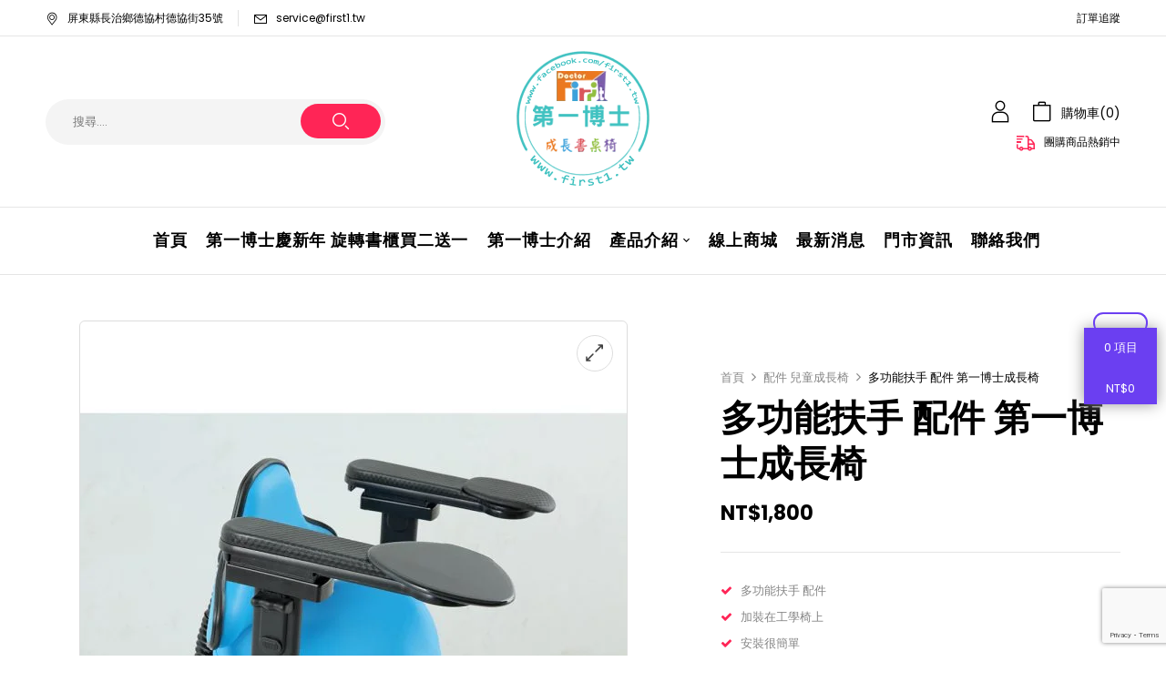

--- FILE ---
content_type: text/html; charset=UTF-8
request_url: https://first1.tw/product/%E5%A4%9A%E5%8A%9F%E8%83%BD%E6%89%B6%E6%89%8B/
body_size: 35536
content:
  <!DOCTYPE html>
<html dir="ltr" lang="zh-TW">
<!--<![endif]-->
<head>
	<meta charset="UTF-8">
	<meta name="viewport" content="width=device-width">
	<link rel="profile" href="//gmpg.org/xfn/11">
	<title>多功能扶手 配件 第一博士成長椅 - 第一博士 成長書桌椅 旋轉書櫃</title>
	<style>img:is([sizes="auto" i], [sizes^="auto," i]) { contain-intrinsic-size: 3000px 1500px }</style>
	
		<!-- All in One SEO 4.7.6 - aioseo.com -->
	<meta name="description" content="多功能扶手 配件 加裝在工學椅上 安裝很簡單 鎖上螺絲即可 兒童成長椅 更多產品介紹 - 點我了解 第一博士成長書桌椅全系列兒童書桌椅零組件均在台灣製造生產，專業研發團隊針對東方人體形設計符合人體工學升降書桌椅。註冊商標代表品牌企業專業負責及永續經營的決心，您毋須擔心往後更換零件之問題！第一博士成長桌書椅全台直營門市價格統一，您不必擔心當冤大頭四處比價。成長書桌椅、小孩成長椅、旋轉書櫃等，熱情推薦中。" />
	<meta name="robots" content="max-image-preview:large" />
	<link rel="canonical" href="https://first1.tw/product/%e5%a4%9a%e5%8a%9f%e8%83%bd%e6%89%b6%e6%89%8b/" />
	<meta name="generator" content="All in One SEO (AIOSEO) 4.7.6" />
		<meta property="og:locale" content="zh_TW" />
		<meta property="og:site_name" content="第一博士 成長書桌椅 旋轉書櫃 -" />
		<meta property="og:type" content="article" />
		<meta property="og:title" content="多功能扶手 配件 第一博士成長椅 - 第一博士 成長書桌椅 旋轉書櫃" />
		<meta property="og:description" content="多功能扶手 配件 加裝在工學椅上 安裝很簡單 鎖上螺絲即可 兒童成長椅 更多產品介紹 - 點我了解 第一博士成長書桌椅全系列兒童書桌椅零組件均在台灣製造生產，專業研發團隊針對東方人體形設計符合人體工學升降書桌椅。註冊商標代表品牌企業專業負責及永續經營的決心，您毋須擔心往後更換零件之問題！第一博士成長桌書椅全台直營門市價格統一，您不必擔心當冤大頭四處比價。成長書桌椅、小孩成長椅、旋轉書櫃等，熱情推薦中。" />
		<meta property="og:url" content="https://first1.tw/product/%e5%a4%9a%e5%8a%9f%e8%83%bd%e6%89%b6%e6%89%8b/" />
		<meta property="og:image" content="https://first1.tw/wp-content/uploads/2021/10/logo512.png" />
		<meta property="og:image:secure_url" content="https://first1.tw/wp-content/uploads/2021/10/logo512.png" />
		<meta property="og:image:width" content="512" />
		<meta property="og:image:height" content="512" />
		<meta property="article:published_time" content="2021-10-14T10:00:19+00:00" />
		<meta property="article:modified_time" content="2024-06-10T12:05:56+00:00" />
		<meta property="article:publisher" content="https://www.facebook.com/first1.tw/" />
		<meta name="twitter:card" content="summary" />
		<meta name="twitter:title" content="多功能扶手 配件 第一博士成長椅 - 第一博士 成長書桌椅 旋轉書櫃" />
		<meta name="twitter:description" content="多功能扶手 配件 加裝在工學椅上 安裝很簡單 鎖上螺絲即可 兒童成長椅 更多產品介紹 - 點我了解 第一博士成長書桌椅全系列兒童書桌椅零組件均在台灣製造生產，專業研發團隊針對東方人體形設計符合人體工學升降書桌椅。註冊商標代表品牌企業專業負責及永續經營的決心，您毋須擔心往後更換零件之問題！第一博士成長桌書椅全台直營門市價格統一，您不必擔心當冤大頭四處比價。成長書桌椅、小孩成長椅、旋轉書櫃等，熱情推薦中。" />
		<meta name="twitter:image" content="https://first1.tw/wp-content/uploads/2021/10/logo512.png" />
		<script type="application/ld+json" class="aioseo-schema">
			{"@context":"https:\/\/schema.org","@graph":[{"@type":"BreadcrumbList","@id":"https:\/\/first1.tw\/product\/%e5%a4%9a%e5%8a%9f%e8%83%bd%e6%89%b6%e6%89%8b\/#breadcrumblist","itemListElement":[{"@type":"ListItem","@id":"https:\/\/first1.tw\/#listItem","position":1,"name":"\u4e3b\u9801","item":"https:\/\/first1.tw\/","nextItem":{"@type":"ListItem","@id":"https:\/\/first1.tw\/product\/%e5%a4%9a%e5%8a%9f%e8%83%bd%e6%89%b6%e6%89%8b\/#listItem","name":"\u591a\u529f\u80fd\u6276\u624b \u914d\u4ef6 \u7b2c\u4e00\u535a\u58eb\u6210\u9577\u6905"}},{"@type":"ListItem","@id":"https:\/\/first1.tw\/product\/%e5%a4%9a%e5%8a%9f%e8%83%bd%e6%89%b6%e6%89%8b\/#listItem","position":2,"name":"\u591a\u529f\u80fd\u6276\u624b \u914d\u4ef6 \u7b2c\u4e00\u535a\u58eb\u6210\u9577\u6905","previousItem":{"@type":"ListItem","@id":"https:\/\/first1.tw\/#listItem","name":"\u4e3b\u9801"}}]},{"@type":"ItemPage","@id":"https:\/\/first1.tw\/product\/%e5%a4%9a%e5%8a%9f%e8%83%bd%e6%89%b6%e6%89%8b\/#itempage","url":"https:\/\/first1.tw\/product\/%e5%a4%9a%e5%8a%9f%e8%83%bd%e6%89%b6%e6%89%8b\/","name":"\u591a\u529f\u80fd\u6276\u624b \u914d\u4ef6 \u7b2c\u4e00\u535a\u58eb\u6210\u9577\u6905 - \u7b2c\u4e00\u535a\u58eb \u6210\u9577\u66f8\u684c\u6905 \u65cb\u8f49\u66f8\u6ac3","description":"\u591a\u529f\u80fd\u6276\u624b \u914d\u4ef6 \u52a0\u88dd\u5728\u5de5\u5b78\u6905\u4e0a \u5b89\u88dd\u5f88\u7c21\u55ae \u9396\u4e0a\u87ba\u7d72\u5373\u53ef \u5152\u7ae5\u6210\u9577\u6905 \u66f4\u591a\u7522\u54c1\u4ecb\u7d39 - \u9ede\u6211\u4e86\u89e3 \u7b2c\u4e00\u535a\u58eb\u6210\u9577\u66f8\u684c\u6905\u5168\u7cfb\u5217\u5152\u7ae5\u66f8\u684c\u6905\u96f6\u7d44\u4ef6\u5747\u5728\u53f0\u7063\u88fd\u9020\u751f\u7522\uff0c\u5c08\u696d\u7814\u767c\u5718\u968a\u91dd\u5c0d\u6771\u65b9\u4eba\u9ad4\u5f62\u8a2d\u8a08\u7b26\u5408\u4eba\u9ad4\u5de5\u5b78\u5347\u964d\u66f8\u684c\u6905\u3002\u8a3b\u518a\u5546\u6a19\u4ee3\u8868\u54c1\u724c\u4f01\u696d\u5c08\u696d\u8ca0\u8cac\u53ca\u6c38\u7e8c\u7d93\u71df\u7684\u6c7a\u5fc3\uff0c\u60a8\u6bcb\u9808\u64d4\u5fc3\u5f80\u5f8c\u66f4\u63db\u96f6\u4ef6\u4e4b\u554f\u984c\uff01\u7b2c\u4e00\u535a\u58eb\u6210\u9577\u684c\u66f8\u6905\u5168\u53f0\u76f4\u71df\u9580\u5e02\u50f9\u683c\u7d71\u4e00\uff0c\u60a8\u4e0d\u5fc5\u64d4\u5fc3\u7576\u51a4\u5927\u982d\u56db\u8655\u6bd4\u50f9\u3002\u6210\u9577\u66f8\u684c\u6905\u3001\u5c0f\u5b69\u6210\u9577\u6905\u3001\u65cb\u8f49\u66f8\u6ac3\u7b49\uff0c\u71b1\u60c5\u63a8\u85a6\u4e2d\u3002","inLanguage":"zh-TW","isPartOf":{"@id":"https:\/\/first1.tw\/#website"},"breadcrumb":{"@id":"https:\/\/first1.tw\/product\/%e5%a4%9a%e5%8a%9f%e8%83%bd%e6%89%b6%e6%89%8b\/#breadcrumblist"},"image":{"@type":"ImageObject","url":"https:\/\/first1.tw\/wp-content\/uploads\/2021\/10\/\u6276\u624b\u914d\u4ef6.jpg","@id":"https:\/\/first1.tw\/product\/%e5%a4%9a%e5%8a%9f%e8%83%bd%e6%89%b6%e6%89%8b\/#mainImage","width":1024,"height":1024},"primaryImageOfPage":{"@id":"https:\/\/first1.tw\/product\/%e5%a4%9a%e5%8a%9f%e8%83%bd%e6%89%b6%e6%89%8b\/#mainImage"},"datePublished":"2021-10-14T18:00:19+08:00","dateModified":"2024-06-10T20:05:56+08:00"},{"@type":"Organization","@id":"https:\/\/first1.tw\/#organization","name":"\u7b2c\u4e00\u535a\u58eb \u6210\u9577\u66f8\u684c\u6905","url":"https:\/\/first1.tw\/","logo":{"@type":"ImageObject","url":"https:\/\/first1.tw\/wp-content\/uploads\/2021\/10\/logo512.png","@id":"https:\/\/first1.tw\/product\/%e5%a4%9a%e5%8a%9f%e8%83%bd%e6%89%b6%e6%89%8b\/#organizationLogo","width":512,"height":512},"image":{"@id":"https:\/\/first1.tw\/product\/%e5%a4%9a%e5%8a%9f%e8%83%bd%e6%89%b6%e6%89%8b\/#organizationLogo"},"sameAs":["https:\/\/www.facebook.com\/first1.tw\/","https:\/\/www.youtube.com\/channel\/UC5VD2Sm5CZY0Vv1dGj6JHWA"]},{"@type":"WebSite","@id":"https:\/\/first1.tw\/#website","url":"https:\/\/first1.tw\/","name":"\u7b2c\u4e00\u535a\u58eb \u6210\u9577\u66f8\u684c\u6905 \u65cb\u8f49\u66f8\u6ac3","inLanguage":"zh-TW","publisher":{"@id":"https:\/\/first1.tw\/#organization"}}]}
		</script>
		<!-- All in One SEO -->

<link rel='dns-prefetch' href='//fonts.googleapis.com' />
<link rel="alternate" type="application/rss+xml" title="訂閱《第一博士 成長書桌椅 旋轉書櫃》&raquo; 資訊提供" href="https://first1.tw/feed/" />
<link rel="alternate" type="application/rss+xml" title="訂閱《第一博士 成長書桌椅 旋轉書櫃》&raquo; 留言的資訊提供" href="https://first1.tw/comments/feed/" />
<script type="text/javascript">
/* <![CDATA[ */
window._wpemojiSettings = {"baseUrl":"https:\/\/s.w.org\/images\/core\/emoji\/15.0.3\/72x72\/","ext":".png","svgUrl":"https:\/\/s.w.org\/images\/core\/emoji\/15.0.3\/svg\/","svgExt":".svg","source":{"concatemoji":"https:\/\/first1.tw\/wp-includes\/js\/wp-emoji-release.min.js?ver=6.7.1"}};
/*! This file is auto-generated */
!function(i,n){var o,s,e;function c(e){try{var t={supportTests:e,timestamp:(new Date).valueOf()};sessionStorage.setItem(o,JSON.stringify(t))}catch(e){}}function p(e,t,n){e.clearRect(0,0,e.canvas.width,e.canvas.height),e.fillText(t,0,0);var t=new Uint32Array(e.getImageData(0,0,e.canvas.width,e.canvas.height).data),r=(e.clearRect(0,0,e.canvas.width,e.canvas.height),e.fillText(n,0,0),new Uint32Array(e.getImageData(0,0,e.canvas.width,e.canvas.height).data));return t.every(function(e,t){return e===r[t]})}function u(e,t,n){switch(t){case"flag":return n(e,"\ud83c\udff3\ufe0f\u200d\u26a7\ufe0f","\ud83c\udff3\ufe0f\u200b\u26a7\ufe0f")?!1:!n(e,"\ud83c\uddfa\ud83c\uddf3","\ud83c\uddfa\u200b\ud83c\uddf3")&&!n(e,"\ud83c\udff4\udb40\udc67\udb40\udc62\udb40\udc65\udb40\udc6e\udb40\udc67\udb40\udc7f","\ud83c\udff4\u200b\udb40\udc67\u200b\udb40\udc62\u200b\udb40\udc65\u200b\udb40\udc6e\u200b\udb40\udc67\u200b\udb40\udc7f");case"emoji":return!n(e,"\ud83d\udc26\u200d\u2b1b","\ud83d\udc26\u200b\u2b1b")}return!1}function f(e,t,n){var r="undefined"!=typeof WorkerGlobalScope&&self instanceof WorkerGlobalScope?new OffscreenCanvas(300,150):i.createElement("canvas"),a=r.getContext("2d",{willReadFrequently:!0}),o=(a.textBaseline="top",a.font="600 32px Arial",{});return e.forEach(function(e){o[e]=t(a,e,n)}),o}function t(e){var t=i.createElement("script");t.src=e,t.defer=!0,i.head.appendChild(t)}"undefined"!=typeof Promise&&(o="wpEmojiSettingsSupports",s=["flag","emoji"],n.supports={everything:!0,everythingExceptFlag:!0},e=new Promise(function(e){i.addEventListener("DOMContentLoaded",e,{once:!0})}),new Promise(function(t){var n=function(){try{var e=JSON.parse(sessionStorage.getItem(o));if("object"==typeof e&&"number"==typeof e.timestamp&&(new Date).valueOf()<e.timestamp+604800&&"object"==typeof e.supportTests)return e.supportTests}catch(e){}return null}();if(!n){if("undefined"!=typeof Worker&&"undefined"!=typeof OffscreenCanvas&&"undefined"!=typeof URL&&URL.createObjectURL&&"undefined"!=typeof Blob)try{var e="postMessage("+f.toString()+"("+[JSON.stringify(s),u.toString(),p.toString()].join(",")+"));",r=new Blob([e],{type:"text/javascript"}),a=new Worker(URL.createObjectURL(r),{name:"wpTestEmojiSupports"});return void(a.onmessage=function(e){c(n=e.data),a.terminate(),t(n)})}catch(e){}c(n=f(s,u,p))}t(n)}).then(function(e){for(var t in e)n.supports[t]=e[t],n.supports.everything=n.supports.everything&&n.supports[t],"flag"!==t&&(n.supports.everythingExceptFlag=n.supports.everythingExceptFlag&&n.supports[t]);n.supports.everythingExceptFlag=n.supports.everythingExceptFlag&&!n.supports.flag,n.DOMReady=!1,n.readyCallback=function(){n.DOMReady=!0}}).then(function(){return e}).then(function(){var e;n.supports.everything||(n.readyCallback(),(e=n.source||{}).concatemoji?t(e.concatemoji):e.wpemoji&&e.twemoji&&(t(e.twemoji),t(e.wpemoji)))}))}((window,document),window._wpemojiSettings);
/* ]]> */
</script>
<style id='wp-emoji-styles-inline-css' type='text/css'>

	img.wp-smiley, img.emoji {
		display: inline !important;
		border: none !important;
		box-shadow: none !important;
		height: 1em !important;
		width: 1em !important;
		margin: 0 0.07em !important;
		vertical-align: -0.1em !important;
		background: none !important;
		padding: 0 !important;
	}
</style>
<link rel='stylesheet' id='wp-block-library-css' href='https://first1.tw/wp-includes/css/dist/block-library/style.min.css?ver=6.7.1' type='text/css' media='all' />
<style id='classic-theme-styles-inline-css' type='text/css'>
/*! This file is auto-generated */
.wp-block-button__link{color:#fff;background-color:#32373c;border-radius:9999px;box-shadow:none;text-decoration:none;padding:calc(.667em + 2px) calc(1.333em + 2px);font-size:1.125em}.wp-block-file__button{background:#32373c;color:#fff;text-decoration:none}
</style>
<style id='global-styles-inline-css' type='text/css'>
:root{--wp--preset--aspect-ratio--square: 1;--wp--preset--aspect-ratio--4-3: 4/3;--wp--preset--aspect-ratio--3-4: 3/4;--wp--preset--aspect-ratio--3-2: 3/2;--wp--preset--aspect-ratio--2-3: 2/3;--wp--preset--aspect-ratio--16-9: 16/9;--wp--preset--aspect-ratio--9-16: 9/16;--wp--preset--color--black: #000000;--wp--preset--color--cyan-bluish-gray: #abb8c3;--wp--preset--color--white: #ffffff;--wp--preset--color--pale-pink: #f78da7;--wp--preset--color--vivid-red: #cf2e2e;--wp--preset--color--luminous-vivid-orange: #ff6900;--wp--preset--color--luminous-vivid-amber: #fcb900;--wp--preset--color--light-green-cyan: #7bdcb5;--wp--preset--color--vivid-green-cyan: #00d084;--wp--preset--color--pale-cyan-blue: #8ed1fc;--wp--preset--color--vivid-cyan-blue: #0693e3;--wp--preset--color--vivid-purple: #9b51e0;--wp--preset--gradient--vivid-cyan-blue-to-vivid-purple: linear-gradient(135deg,rgba(6,147,227,1) 0%,rgb(155,81,224) 100%);--wp--preset--gradient--light-green-cyan-to-vivid-green-cyan: linear-gradient(135deg,rgb(122,220,180) 0%,rgb(0,208,130) 100%);--wp--preset--gradient--luminous-vivid-amber-to-luminous-vivid-orange: linear-gradient(135deg,rgba(252,185,0,1) 0%,rgba(255,105,0,1) 100%);--wp--preset--gradient--luminous-vivid-orange-to-vivid-red: linear-gradient(135deg,rgba(255,105,0,1) 0%,rgb(207,46,46) 100%);--wp--preset--gradient--very-light-gray-to-cyan-bluish-gray: linear-gradient(135deg,rgb(238,238,238) 0%,rgb(169,184,195) 100%);--wp--preset--gradient--cool-to-warm-spectrum: linear-gradient(135deg,rgb(74,234,220) 0%,rgb(151,120,209) 20%,rgb(207,42,186) 40%,rgb(238,44,130) 60%,rgb(251,105,98) 80%,rgb(254,248,76) 100%);--wp--preset--gradient--blush-light-purple: linear-gradient(135deg,rgb(255,206,236) 0%,rgb(152,150,240) 100%);--wp--preset--gradient--blush-bordeaux: linear-gradient(135deg,rgb(254,205,165) 0%,rgb(254,45,45) 50%,rgb(107,0,62) 100%);--wp--preset--gradient--luminous-dusk: linear-gradient(135deg,rgb(255,203,112) 0%,rgb(199,81,192) 50%,rgb(65,88,208) 100%);--wp--preset--gradient--pale-ocean: linear-gradient(135deg,rgb(255,245,203) 0%,rgb(182,227,212) 50%,rgb(51,167,181) 100%);--wp--preset--gradient--electric-grass: linear-gradient(135deg,rgb(202,248,128) 0%,rgb(113,206,126) 100%);--wp--preset--gradient--midnight: linear-gradient(135deg,rgb(2,3,129) 0%,rgb(40,116,252) 100%);--wp--preset--font-size--small: 13px;--wp--preset--font-size--medium: 20px;--wp--preset--font-size--large: 36px;--wp--preset--font-size--x-large: 42px;--wp--preset--font-family--inter: "Inter", sans-serif;--wp--preset--font-family--cardo: Cardo;--wp--preset--spacing--20: 0.44rem;--wp--preset--spacing--30: 0.67rem;--wp--preset--spacing--40: 1rem;--wp--preset--spacing--50: 1.5rem;--wp--preset--spacing--60: 2.25rem;--wp--preset--spacing--70: 3.38rem;--wp--preset--spacing--80: 5.06rem;--wp--preset--shadow--natural: 6px 6px 9px rgba(0, 0, 0, 0.2);--wp--preset--shadow--deep: 12px 12px 50px rgba(0, 0, 0, 0.4);--wp--preset--shadow--sharp: 6px 6px 0px rgba(0, 0, 0, 0.2);--wp--preset--shadow--outlined: 6px 6px 0px -3px rgba(255, 255, 255, 1), 6px 6px rgba(0, 0, 0, 1);--wp--preset--shadow--crisp: 6px 6px 0px rgba(0, 0, 0, 1);}:where(.is-layout-flex){gap: 0.5em;}:where(.is-layout-grid){gap: 0.5em;}body .is-layout-flex{display: flex;}.is-layout-flex{flex-wrap: wrap;align-items: center;}.is-layout-flex > :is(*, div){margin: 0;}body .is-layout-grid{display: grid;}.is-layout-grid > :is(*, div){margin: 0;}:where(.wp-block-columns.is-layout-flex){gap: 2em;}:where(.wp-block-columns.is-layout-grid){gap: 2em;}:where(.wp-block-post-template.is-layout-flex){gap: 1.25em;}:where(.wp-block-post-template.is-layout-grid){gap: 1.25em;}.has-black-color{color: var(--wp--preset--color--black) !important;}.has-cyan-bluish-gray-color{color: var(--wp--preset--color--cyan-bluish-gray) !important;}.has-white-color{color: var(--wp--preset--color--white) !important;}.has-pale-pink-color{color: var(--wp--preset--color--pale-pink) !important;}.has-vivid-red-color{color: var(--wp--preset--color--vivid-red) !important;}.has-luminous-vivid-orange-color{color: var(--wp--preset--color--luminous-vivid-orange) !important;}.has-luminous-vivid-amber-color{color: var(--wp--preset--color--luminous-vivid-amber) !important;}.has-light-green-cyan-color{color: var(--wp--preset--color--light-green-cyan) !important;}.has-vivid-green-cyan-color{color: var(--wp--preset--color--vivid-green-cyan) !important;}.has-pale-cyan-blue-color{color: var(--wp--preset--color--pale-cyan-blue) !important;}.has-vivid-cyan-blue-color{color: var(--wp--preset--color--vivid-cyan-blue) !important;}.has-vivid-purple-color{color: var(--wp--preset--color--vivid-purple) !important;}.has-black-background-color{background-color: var(--wp--preset--color--black) !important;}.has-cyan-bluish-gray-background-color{background-color: var(--wp--preset--color--cyan-bluish-gray) !important;}.has-white-background-color{background-color: var(--wp--preset--color--white) !important;}.has-pale-pink-background-color{background-color: var(--wp--preset--color--pale-pink) !important;}.has-vivid-red-background-color{background-color: var(--wp--preset--color--vivid-red) !important;}.has-luminous-vivid-orange-background-color{background-color: var(--wp--preset--color--luminous-vivid-orange) !important;}.has-luminous-vivid-amber-background-color{background-color: var(--wp--preset--color--luminous-vivid-amber) !important;}.has-light-green-cyan-background-color{background-color: var(--wp--preset--color--light-green-cyan) !important;}.has-vivid-green-cyan-background-color{background-color: var(--wp--preset--color--vivid-green-cyan) !important;}.has-pale-cyan-blue-background-color{background-color: var(--wp--preset--color--pale-cyan-blue) !important;}.has-vivid-cyan-blue-background-color{background-color: var(--wp--preset--color--vivid-cyan-blue) !important;}.has-vivid-purple-background-color{background-color: var(--wp--preset--color--vivid-purple) !important;}.has-black-border-color{border-color: var(--wp--preset--color--black) !important;}.has-cyan-bluish-gray-border-color{border-color: var(--wp--preset--color--cyan-bluish-gray) !important;}.has-white-border-color{border-color: var(--wp--preset--color--white) !important;}.has-pale-pink-border-color{border-color: var(--wp--preset--color--pale-pink) !important;}.has-vivid-red-border-color{border-color: var(--wp--preset--color--vivid-red) !important;}.has-luminous-vivid-orange-border-color{border-color: var(--wp--preset--color--luminous-vivid-orange) !important;}.has-luminous-vivid-amber-border-color{border-color: var(--wp--preset--color--luminous-vivid-amber) !important;}.has-light-green-cyan-border-color{border-color: var(--wp--preset--color--light-green-cyan) !important;}.has-vivid-green-cyan-border-color{border-color: var(--wp--preset--color--vivid-green-cyan) !important;}.has-pale-cyan-blue-border-color{border-color: var(--wp--preset--color--pale-cyan-blue) !important;}.has-vivid-cyan-blue-border-color{border-color: var(--wp--preset--color--vivid-cyan-blue) !important;}.has-vivid-purple-border-color{border-color: var(--wp--preset--color--vivid-purple) !important;}.has-vivid-cyan-blue-to-vivid-purple-gradient-background{background: var(--wp--preset--gradient--vivid-cyan-blue-to-vivid-purple) !important;}.has-light-green-cyan-to-vivid-green-cyan-gradient-background{background: var(--wp--preset--gradient--light-green-cyan-to-vivid-green-cyan) !important;}.has-luminous-vivid-amber-to-luminous-vivid-orange-gradient-background{background: var(--wp--preset--gradient--luminous-vivid-amber-to-luminous-vivid-orange) !important;}.has-luminous-vivid-orange-to-vivid-red-gradient-background{background: var(--wp--preset--gradient--luminous-vivid-orange-to-vivid-red) !important;}.has-very-light-gray-to-cyan-bluish-gray-gradient-background{background: var(--wp--preset--gradient--very-light-gray-to-cyan-bluish-gray) !important;}.has-cool-to-warm-spectrum-gradient-background{background: var(--wp--preset--gradient--cool-to-warm-spectrum) !important;}.has-blush-light-purple-gradient-background{background: var(--wp--preset--gradient--blush-light-purple) !important;}.has-blush-bordeaux-gradient-background{background: var(--wp--preset--gradient--blush-bordeaux) !important;}.has-luminous-dusk-gradient-background{background: var(--wp--preset--gradient--luminous-dusk) !important;}.has-pale-ocean-gradient-background{background: var(--wp--preset--gradient--pale-ocean) !important;}.has-electric-grass-gradient-background{background: var(--wp--preset--gradient--electric-grass) !important;}.has-midnight-gradient-background{background: var(--wp--preset--gradient--midnight) !important;}.has-small-font-size{font-size: var(--wp--preset--font-size--small) !important;}.has-medium-font-size{font-size: var(--wp--preset--font-size--medium) !important;}.has-large-font-size{font-size: var(--wp--preset--font-size--large) !important;}.has-x-large-font-size{font-size: var(--wp--preset--font-size--x-large) !important;}
:where(.wp-block-post-template.is-layout-flex){gap: 1.25em;}:where(.wp-block-post-template.is-layout-grid){gap: 1.25em;}
:where(.wp-block-columns.is-layout-flex){gap: 2em;}:where(.wp-block-columns.is-layout-grid){gap: 2em;}
:root :where(.wp-block-pullquote){font-size: 1.5em;line-height: 1.6;}
</style>
<link rel='stylesheet' id='select2-css-css' href='https://first1.tw/wp-content/plugins/affs/assets/css/select2/select2.min.css?ver=6.7.1' type='text/css' media='all' />
<link rel='stylesheet' id='fs_affiliates-font-awesome-css' href='https://first1.tw/wp-content/plugins/affs/assets/css/font-awesome.min.css?ver=7.8' type='text/css' media='all' />
<link rel='stylesheet' id='fs_affiliates-status-css' href='https://first1.tw/wp-content/plugins/affs/assets/css/frontend/frontend-status-button-design.css?ver=7.8' type='text/css' media='all' />
<link rel='stylesheet' id='fs_affiliates-dashboard-css' href='https://first1.tw/wp-content/plugins/affs/assets/css/frontend/dashboard.css?ver=7.8' type='text/css' media='all' />
<link rel='stylesheet' id='fs_affiliates-mobile-responsive-css' href='https://first1.tw/wp-content/plugins/affs/assets/css/frontend/table-mobile-responsive.css?ver=7.8' type='text/css' media='all' />
<link rel='stylesheet' id='contact-form-7-css' href='https://first1.tw/wp-content/plugins/contact-form-7/includes/css/styles.css?ver=6.0.1' type='text/css' media='all' />
<style id='woocommerce-inline-inline-css' type='text/css'>
.woocommerce form .form-row .required { visibility: visible; }
</style>
<link rel='stylesheet' id='bwp_woocommerce_filter_products-css' href='https://first1.tw/wp-content/plugins/wpbingo/assets/css/bwp_ajax_filter.css?ver=6.7.1' type='text/css' media='all' />
<link rel='stylesheet' id='buy-together-frontend-css' href='https://first1.tw/wp-content/plugins/wpbingo/lib/buy-together/assets/css/frontend.css?ver=6.7.1' type='text/css' media='all' />
<link rel='stylesheet' id='acl_woosc-frontend-css' href='https://first1.tw/wp-content/plugins/woo-onepage/assets/css/frontend.css?ver=1.0.0' type='text/css' media='all' />
<link rel='stylesheet' id='acl_woosc-select-option-style-css' href='https://first1.tw/wp-content/plugins/woo-onepage/assets/css/select-option-style.css?ver=1.0.0' type='text/css' media='all' />
<link rel='stylesheet' id='kidsy-fonts-css' href='https://fonts.googleapis.com/css?family=Poppins%3Aital%2Cwght%400%2C300%3B0%2C400%3B0%2C500%3B0%2C600%3B0%2C700%3B0%2C800%3B0%2C900%3B1%2C300%3B1%2C400%3B1%2C500%3B1%2C600%3B1%2C700%3B1%2C800%3B1%2C900%7CBubblegum+Sans%7COpen%2BSans&#038;subset=latin%2Clatin-ext' type='text/css' media='all' />
<link rel='stylesheet' id='kidsy-style-css' href='https://first1.tw/wp-content/themes/kidsy-child/style.css?ver=6.7.1' type='text/css' media='all' />
<!--[if lt IE 9]>
<link rel='stylesheet' id='kidsy-ie-css' href='https://first1.tw/wp-content/themes/kidsy/css/ie.css?ver=20131205' type='text/css' media='all' />
<![endif]-->
<link rel='stylesheet' id='bootstrap-css' href='https://first1.tw/wp-content/themes/kidsy/css/bootstrap.css?ver=6.7.1' type='text/css' media='all' />
<link rel='stylesheet' id='circlestime-css' href='https://first1.tw/wp-content/themes/kidsy/css/jquery.circlestime.css' type='text/css' media='all' />
<link rel='stylesheet' id='mmenu-all-css' href='https://first1.tw/wp-content/themes/kidsy/css/jquery.mmenu.all.css?ver=6.7.1' type='text/css' media='all' />
<link rel='stylesheet' id='slick-css' href='https://first1.tw/wp-content/themes/kidsy/css/slick/slick.css' type='text/css' media='all' />
<link rel='stylesheet' id='font-awesome-css' href='https://first1.tw/wp-content/plugins/elementor/assets/lib/font-awesome/css/font-awesome.min.css?ver=4.7.0' type='text/css' media='all' />
<style id='font-awesome-inline-css' type='text/css'>
[data-font="FontAwesome"]:before {font-family: 'FontAwesome' !important;content: attr(data-icon) !important;speak: none !important;font-weight: normal !important;font-variant: normal !important;text-transform: none !important;line-height: 1 !important;font-style: normal !important;-webkit-font-smoothing: antialiased !important;-moz-osx-font-smoothing: grayscale !important;}
</style>
<link rel='stylesheet' id='materia-css' href='https://first1.tw/wp-content/themes/kidsy/css/materia.css?ver=6.7.1' type='text/css' media='all' />
<link rel='stylesheet' id='elegant-css' href='https://first1.tw/wp-content/themes/kidsy/css/elegant.css?ver=6.7.1' type='text/css' media='all' />
<link rel='stylesheet' id='wpbingo-css' href='https://first1.tw/wp-content/themes/kidsy/css/wpbingo.css?ver=6.7.1' type='text/css' media='all' />
<link rel='stylesheet' id='photoswipe-css' href='https://first1.tw/wp-content/plugins/woocommerce/assets/css/photoswipe/photoswipe.min.css?ver=9.4.3' type='text/css' media='all' />
<link rel='stylesheet' id='wpbingo2-css' href='https://first1.tw/wp-content/themes/kidsy/css/wpbingo2.css?ver=6.7.1' type='text/css' media='all' />
<link rel='stylesheet' id='icomoon-css' href='https://first1.tw/wp-content/themes/kidsy/css/icomoon.css?ver=6.7.1' type='text/css' media='all' />
<link rel='stylesheet' id='kidsy-style-template-css' href='https://first1.tw/wp-content/themes/kidsy/css/template.css?ver=6.7.1' type='text/css' media='all' />
<link rel='stylesheet' id='tawcvs-frontend-css' href='https://first1.tw/wp-content/plugins/variation-swatches-for-woocommerce/assets/css/frontend.css?ver=2.2.3' type='text/css' media='all' />
<link rel='stylesheet' id='woo_discount_pro_style-css' href='https://first1.tw/wp-content/plugins/woo-discount-rules-pro/Assets/Css/awdr_style.css?ver=2.3.7' type='text/css' media='all' />
<link rel='stylesheet' id='styles-child-css' href='https://first1.tw/wp-content/themes/kidsy-child/style.css?ver=6.7.1' type='text/css' media='all' />
<script type="text/template" id="tmpl-variation-template">
	<div class="woocommerce-variation-description">{{{ data.variation.variation_description }}}</div>
	<div class="woocommerce-variation-price">{{{ data.variation.price_html }}}</div>
	<div class="woocommerce-variation-availability">{{{ data.variation.availability_html }}}</div>
</script>
<script type="text/template" id="tmpl-unavailable-variation-template">
	<p role="alert">抱歉，此商品已下架，請選擇不同的組合</p>
</script>
<script type="text/javascript" src="https://first1.tw/wp-includes/js/jquery/jquery.min.js?ver=3.7.1" id="jquery-core-js"></script>
<script type="text/javascript" src="https://first1.tw/wp-includes/js/jquery/jquery-migrate.min.js?ver=3.4.1" id="jquery-migrate-js"></script>
<script type="text/javascript" src="https://first1.tw/wp-content/plugins/affs/assets/js/select2/select2.full.min.js?ver=4.0.5" id="select2-js" data-wp-strategy="defer"></script>
<script type="text/javascript" id="fs-enhanced-select2-js-extra">
/* <![CDATA[ */
var fs_enhanced_select_params = {"ajax_url":"https:\/\/first1.tw\/wp-admin\/admin-ajax.php","search_nonce":"3f8e4146cb"};
/* ]]> */
</script>
<script type="text/javascript" src="https://first1.tw/wp-content/plugins/affs/assets/js/fs-enhanced-select.js?ver=7.8" id="fs-enhanced-select2-js"></script>
<script type="text/javascript" src="https://first1.tw/wp-content/plugins/affs/assets/js/blockUI/jquery.blockUI.js?ver=2.70.0" id="fs_blockUI-js"></script>
<script type="text/javascript" id="fs-affiliates-form-js-extra">
/* <![CDATA[ */
var fs_affiliates_form_params = {"ajax_url":"https:\/\/first1.tw\/wp-admin\/admin-ajax.php","username_validation_msg":"Username should not be empty","useremail_validation_msg":"Email should not be empty","username_nonce":"1a46ed955f","useremail_nonce":"2b9105d436","url_nonce":"d2e5a4f69a","fbshare":"no","tweet":"no","gplusshare":"no","vkshare":"no","fbappid":"","redirecturl":"https:\/\/first1.tw\/product\/%e5%a4%9a%e5%8a%9f%e8%83%bd%e6%89%b6%e6%89%8b\/","referral_url_type":"1","static_referral_url":"https:\/\/first1.tw","empty_campain_msg":" Please select the Campaign","is_checkout_page":""};
/* ]]> */
</script>
<script type="text/javascript" src="https://first1.tw/wp-content/plugins/affs/assets/js/frontend/form.js?ver=7.8" id="fs-affiliates-form-js"></script>
<script type="text/javascript" id="fs_social_actions-js-extra">
/* <![CDATA[ */
var fs_social_action_params = {"fbappid":"","fbshare":"no","tweet":"no","gplusshare":"no","vkshare":"no","redirecturl":"https:\/\/first1.tw\/product\/%e5%a4%9a%e5%8a%9f%e8%83%bd%e6%89%b6%e6%89%8b\/","success_msg":"Sucessfully Posted","cancel_msg":"Cancel"};
/* ]]> */
</script>
<script type="text/javascript" src="https://first1.tw/wp-content/plugins/affs/assets/js/frontend/fpsocialactions.js?ver=7.8" id="fs_social_actions-js"></script>
<script type="text/javascript" id="fs-affiliates-dashboard-js-extra">
/* <![CDATA[ */
var fs_affiliates_dashboard_params = {"ajax_url":"https:\/\/first1.tw\/wp-admin\/admin-ajax.php","pay_save_nonce":"4c02ac4d4e","unpaid_commission":"61ec9521a3","request_submit_confirm":"Are you sure, you want to submit the request?"};
/* ]]> */
</script>
<script type="text/javascript" src="https://first1.tw/wp-content/plugins/affs/assets/js/frontend/dashboard.js?ver=7.8" id="fs-affiliates-dashboard-js"></script>
<script type="text/javascript" src="https://first1.tw/wp-includes/js/dist/hooks.min.js?ver=4d63a3d491d11ffd8ac6" id="wp-hooks-js"></script>
<script type="text/javascript" src="https://first1.tw/wp-includes/js/dist/i18n.min.js?ver=5e580eb46a90c2b997e6" id="wp-i18n-js"></script>
<script type="text/javascript" id="wp-i18n-js-after">
/* <![CDATA[ */
wp.i18n.setLocaleData( { 'text direction\u0004ltr': [ 'ltr' ] } );
/* ]]> */
</script>
<script type="text/javascript" id="zxcvbn-async-js-extra">
/* <![CDATA[ */
var _zxcvbnSettings = {"src":"https:\/\/first1.tw\/wp-includes\/js\/zxcvbn.min.js"};
/* ]]> */
</script>
<script type="text/javascript" src="https://first1.tw/wp-includes/js/zxcvbn-async.min.js?ver=1.0" id="zxcvbn-async-js"></script>
<script type="text/javascript" id="password-strength-meter-js-extra">
/* <![CDATA[ */
var pwsL10n = {"unknown":"\u5bc6\u78bc\u5f37\u5ea6\u672a\u77e5","short":"\u975e\u5e38\u4f4e","bad":"\u4f4e","good":"\u4e2d","strong":"\u9ad8","mismatch":"\u4e0d\u76f8\u7b26"};
/* ]]> */
</script>
<script type="text/javascript" id="password-strength-meter-js-translations">
/* <![CDATA[ */
( function( domain, translations ) {
	var localeData = translations.locale_data[ domain ] || translations.locale_data.messages;
	localeData[""].domain = domain;
	wp.i18n.setLocaleData( localeData, domain );
} )( "default", {"translation-revision-date":"2024-11-21 08:38:08+0000","generator":"GlotPress\/4.0.1","domain":"messages","locale_data":{"messages":{"":{"domain":"messages","plural-forms":"nplurals=1; plural=0;","lang":"zh_TW"},"%1$s is deprecated since version %2$s! Use %3$s instead. Please consider writing more inclusive code.":["\u5f9e %2$s \u7248\u958b\u59cb\uff0c%1$s \u5df2\u6dd8\u6c70\u4e0d\u7528\uff0c\u8acb\u6539\u7528 %3$s\u3002\u5efa\u8b70\u64b0\u5beb\u66f4\u5177\u5305\u5bb9\u6027\u7684\u7a0b\u5f0f\u78bc\u3002"]}},"comment":{"reference":"wp-admin\/js\/password-strength-meter.js"}} );
/* ]]> */
</script>
<script type="text/javascript" src="https://first1.tw/wp-admin/js/password-strength-meter.min.js?ver=6.7.1" id="password-strength-meter-js"></script>
<script type="text/javascript" src="https://first1.tw/wp-content/plugins/woocommerce/assets/js/jquery-blockui/jquery.blockUI.min.js?ver=2.7.0-wc.9.4.3" id="jquery-blockui-js" defer="defer" data-wp-strategy="defer"></script>
<script type="text/javascript" id="wc-add-to-cart-js-extra">
/* <![CDATA[ */
var wc_add_to_cart_params = {"ajax_url":"\/wp-admin\/admin-ajax.php","wc_ajax_url":"\/?wc-ajax=%%endpoint%%","i18n_view_cart":"\u67e5\u770b\u8cfc\u7269\u8eca","cart_url":"https:\/\/first1.tw\/cart\/","is_cart":"","cart_redirect_after_add":"no"};
/* ]]> */
</script>
<script type="text/javascript" src="https://first1.tw/wp-content/plugins/woocommerce/assets/js/frontend/add-to-cart.min.js?ver=9.4.3" id="wc-add-to-cart-js" defer="defer" data-wp-strategy="defer"></script>
<script type="text/javascript" id="wc-single-product-js-extra">
/* <![CDATA[ */
var wc_single_product_params = {"i18n_required_rating_text":"\u8acb\u9078\u64c7\u8a55\u5206","review_rating_required":"yes","flexslider":{"rtl":false,"animation":"slide","smoothHeight":true,"directionNav":false,"controlNav":"thumbnails","slideshow":false,"animationSpeed":500,"animationLoop":false,"allowOneSlide":false},"zoom_enabled":"","zoom_options":[],"photoswipe_enabled":"","photoswipe_options":{"shareEl":false,"closeOnScroll":false,"history":false,"hideAnimationDuration":0,"showAnimationDuration":0},"flexslider_enabled":""};
/* ]]> */
</script>
<script type="text/javascript" src="https://first1.tw/wp-content/plugins/woocommerce/assets/js/frontend/single-product.min.js?ver=9.4.3" id="wc-single-product-js" defer="defer" data-wp-strategy="defer"></script>
<script type="text/javascript" src="https://first1.tw/wp-content/plugins/woocommerce/assets/js/js-cookie/js.cookie.min.js?ver=2.1.4-wc.9.4.3" id="js-cookie-js" defer="defer" data-wp-strategy="defer"></script>
<script type="text/javascript" id="woocommerce-js-extra">
/* <![CDATA[ */
var woocommerce_params = {"ajax_url":"\/wp-admin\/admin-ajax.php","wc_ajax_url":"\/?wc-ajax=%%endpoint%%"};
/* ]]> */
</script>
<script type="text/javascript" src="https://first1.tw/wp-content/plugins/woocommerce/assets/js/frontend/woocommerce.min.js?ver=9.4.3" id="woocommerce-js" defer="defer" data-wp-strategy="defer"></script>
<script type="text/javascript" id="buy-together-frontend-js-extra">
/* <![CDATA[ */
var buy_together = {"ajaxurl":"https:\/\/first1.tw\/wp-admin\/admin-ajax.php","security":"a7416df7c6","text":{"for_num_of_items":"For {{number}} item(s)","add_to_cart_text":"Add All To Cart","adding_to_cart_text":"Adding To Cart...","view_cart":"View cart","no_product_selected_text":"You must select at least one product","add_to_cart_success":"{{number}} product(s) was successfully added to your cart.","add_to_cart_fail_single":"One product is out of stock.","add_to_cart_fail_plural":"{{number}} products were out of stocks."},"price_format":"%1$s%2$s","price_decimals":"0","price_thousand_separator":",","price_decimal_separator":".","currency_symbol":"NT$","wc_tax_enabled":"","cart_url":"https:\/\/first1.tw\/cart\/","ex_tax_or_vat":""};
/* ]]> */
</script>
<script type="text/javascript" src="https://first1.tw/wp-content/plugins/wpbingo/lib/buy-together/assets/js/frontend.js" id="buy-together-frontend-js"></script>
<script type="text/javascript" src="https://first1.tw/wp-content/plugins/woo-onepage/assets/js/select-option.js?ver=1.0.0" id="acl_woosc-select-option-js"></script>
<script type="text/javascript" id="acl_woosc-frontend-js-extra">
/* <![CDATA[ */
var woosc_ajax_object = {"ajax_url":"https:\/\/first1.tw\/wp-admin\/admin-ajax.php","prouct_per_page":"10","image_path":"https:\/\/first1.tw\/wp-content\/plugins\/woo-onepage\/assets\/images\/"};
/* ]]> */
</script>
<script type="text/javascript" src="https://first1.tw/wp-content/plugins/woo-onepage/assets/js/frontend.js?ver=1.0.0" id="acl_woosc-frontend-js"></script>
<script type="text/javascript" src="https://first1.tw/wp-includes/js/underscore.min.js?ver=1.13.7" id="underscore-js"></script>
<script type="text/javascript" id="wp-util-js-extra">
/* <![CDATA[ */
var _wpUtilSettings = {"ajax":{"url":"\/wp-admin\/admin-ajax.php"}};
/* ]]> */
</script>
<script type="text/javascript" src="https://first1.tw/wp-includes/js/wp-util.min.js?ver=6.7.1" id="wp-util-js"></script>
<script type="text/javascript" id="wc-add-to-cart-variation-js-extra">
/* <![CDATA[ */
var wc_add_to_cart_variation_params = {"wc_ajax_url":"\/?wc-ajax=%%endpoint%%","i18n_no_matching_variations_text":"\u5f88\u62b1\u6b49\uff0c\u6c92\u6709\u5546\u54c1\u7b26\u5408\u60a8\u7684\u9078\u64c7\uff0c\u8acb\u91cd\u65b0\u9078\u64c7\u5176\u4ed6\u7d44\u5408\u3002","i18n_make_a_selection_text":"\u8acb\u5148\u9078\u53d6\u4efb\u4e00\u5546\u54c1\u9805\u9078\u518d\u52a0\u5546\u54c1\u9032\u8cfc\u7269\u8eca","i18n_unavailable_text":"\u62b1\u6b49\uff0c\u6b64\u5546\u54c1\u5df2\u4e0b\u67b6\uff0c\u8acb\u9078\u64c7\u4e0d\u540c\u7684\u7d44\u5408"};
/* ]]> */
</script>
<script type="text/javascript" src="https://first1.tw/wp-content/plugins/woocommerce/assets/js/frontend/add-to-cart-variation.min.js?ver=9.4.3" id="wc-add-to-cart-variation-js" defer="defer" data-wp-strategy="defer"></script>
<script type="text/javascript" src="https://first1.tw/wp-content/plugins/woo-discount-rules-pro/Assets/Js/awdr_pro.js?ver=2.3.7" id="woo_discount_pro_script-js"></script>
<link rel="https://api.w.org/" href="https://first1.tw/wp-json/" /><link rel="alternate" title="JSON" type="application/json" href="https://first1.tw/wp-json/wp/v2/product/24194" /><link rel="EditURI" type="application/rsd+xml" title="RSD" href="https://first1.tw/xmlrpc.php?rsd" />
<meta name="generator" content="WordPress 6.7.1" />
<meta name="generator" content="WooCommerce 9.4.3" />
<link rel='shortlink' href='https://first1.tw/?p=24194' />
<link rel="alternate" title="oEmbed (JSON)" type="application/json+oembed" href="https://first1.tw/wp-json/oembed/1.0/embed?url=https%3A%2F%2Ffirst1.tw%2Fproduct%2F%25e5%25a4%259a%25e5%258a%259f%25e8%2583%25bd%25e6%2589%25b6%25e6%2589%258b%2F" />
<link rel="alternate" title="oEmbed (XML)" type="text/xml+oembed" href="https://first1.tw/wp-json/oembed/1.0/embed?url=https%3A%2F%2Ffirst1.tw%2Fproduct%2F%25e5%25a4%259a%25e5%258a%259f%25e8%2583%25bd%25e6%2589%25b6%25e6%2589%258b%2F&#038;format=xml" />
<meta name="generator" content="Redux 4.5.3" /><!-- Analytics by WP Statistics v14.11.4 - https://wp-statistics.com -->
	<noscript><style>.woocommerce-product-gallery{ opacity: 1 !important; }</style></noscript>
	<meta name="generator" content="Elementor 3.25.11; features: additional_custom_breakpoints, e_optimized_control_loading; settings: css_print_method-internal, google_font-enabled, font_display-auto">
			<style>
				.e-con.e-parent:nth-of-type(n+4):not(.e-lazyloaded):not(.e-no-lazyload),
				.e-con.e-parent:nth-of-type(n+4):not(.e-lazyloaded):not(.e-no-lazyload) * {
					background-image: none !important;
				}
				@media screen and (max-height: 1024px) {
					.e-con.e-parent:nth-of-type(n+3):not(.e-lazyloaded):not(.e-no-lazyload),
					.e-con.e-parent:nth-of-type(n+3):not(.e-lazyloaded):not(.e-no-lazyload) * {
						background-image: none !important;
					}
				}
				@media screen and (max-height: 640px) {
					.e-con.e-parent:nth-of-type(n+2):not(.e-lazyloaded):not(.e-no-lazyload),
					.e-con.e-parent:nth-of-type(n+2):not(.e-lazyloaded):not(.e-no-lazyload) * {
						background-image: none !important;
					}
				}
			</style>
			<meta name="generator" content="Powered by Slider Revolution 6.5.5 - responsive, Mobile-Friendly Slider Plugin for WordPress with comfortable drag and drop interface." />
<!-- Global site tag (gtag.js) - Google Analytics -->
<script async src="https://www.googletagmanager.com/gtag/js?id=G-4YPS8S3VTY"></script>
<script>
  window.dataLayer = window.dataLayer || [];
  function gtag(){dataLayer.push(arguments);}
  gtag('js', new Date());

  gtag('config', 'G-4YPS8S3VTY');
</script><style class='wp-fonts-local' type='text/css'>
@font-face{font-family:Inter;font-style:normal;font-weight:300 900;font-display:fallback;src:url('https://first1.tw/wp-content/plugins/woocommerce/assets/fonts/Inter-VariableFont_slnt,wght.woff2') format('woff2');font-stretch:normal;}
@font-face{font-family:Cardo;font-style:normal;font-weight:400;font-display:fallback;src:url('https://first1.tw/wp-content/plugins/woocommerce/assets/fonts/cardo_normal_400.woff2') format('woff2');}
</style>
<link rel="icon" href="https://first1.tw/wp-content/uploads/2021/08/cropped-logo-32x32.png" sizes="32x32" />
<link rel="icon" href="https://first1.tw/wp-content/uploads/2021/08/cropped-logo-192x192.png" sizes="192x192" />
<link rel="apple-touch-icon" href="https://first1.tw/wp-content/uploads/2021/08/cropped-logo-180x180.png" />
<meta name="msapplication-TileImage" content="https://first1.tw/wp-content/uploads/2021/08/cropped-logo-270x270.png" />
<script type="text/javascript">function setREVStartSize(e){
			//window.requestAnimationFrame(function() {				 
				window.RSIW = window.RSIW===undefined ? window.innerWidth : window.RSIW;	
				window.RSIH = window.RSIH===undefined ? window.innerHeight : window.RSIH;	
				try {								
					var pw = document.getElementById(e.c).parentNode.offsetWidth,
						newh;
					pw = pw===0 || isNaN(pw) ? window.RSIW : pw;
					e.tabw = e.tabw===undefined ? 0 : parseInt(e.tabw);
					e.thumbw = e.thumbw===undefined ? 0 : parseInt(e.thumbw);
					e.tabh = e.tabh===undefined ? 0 : parseInt(e.tabh);
					e.thumbh = e.thumbh===undefined ? 0 : parseInt(e.thumbh);
					e.tabhide = e.tabhide===undefined ? 0 : parseInt(e.tabhide);
					e.thumbhide = e.thumbhide===undefined ? 0 : parseInt(e.thumbhide);
					e.mh = e.mh===undefined || e.mh=="" || e.mh==="auto" ? 0 : parseInt(e.mh,0);		
					if(e.layout==="fullscreen" || e.l==="fullscreen") 						
						newh = Math.max(e.mh,window.RSIH);					
					else{					
						e.gw = Array.isArray(e.gw) ? e.gw : [e.gw];
						for (var i in e.rl) if (e.gw[i]===undefined || e.gw[i]===0) e.gw[i] = e.gw[i-1];					
						e.gh = e.el===undefined || e.el==="" || (Array.isArray(e.el) && e.el.length==0)? e.gh : e.el;
						e.gh = Array.isArray(e.gh) ? e.gh : [e.gh];
						for (var i in e.rl) if (e.gh[i]===undefined || e.gh[i]===0) e.gh[i] = e.gh[i-1];
											
						var nl = new Array(e.rl.length),
							ix = 0,						
							sl;					
						e.tabw = e.tabhide>=pw ? 0 : e.tabw;
						e.thumbw = e.thumbhide>=pw ? 0 : e.thumbw;
						e.tabh = e.tabhide>=pw ? 0 : e.tabh;
						e.thumbh = e.thumbhide>=pw ? 0 : e.thumbh;					
						for (var i in e.rl) nl[i] = e.rl[i]<window.RSIW ? 0 : e.rl[i];
						sl = nl[0];									
						for (var i in nl) if (sl>nl[i] && nl[i]>0) { sl = nl[i]; ix=i;}															
						var m = pw>(e.gw[ix]+e.tabw+e.thumbw) ? 1 : (pw-(e.tabw+e.thumbw)) / (e.gw[ix]);					
						newh =  (e.gh[ix] * m) + (e.tabh + e.thumbh);
					}
					var el = document.getElementById(e.c);
					if (el!==null && el) el.style.height = newh+"px";					
					el = document.getElementById(e.c+"_wrapper");
					if (el!==null && el) {
						el.style.height = newh+"px";
						el.style.display = "block";
					}
				} catch(e){
					console.log("Failure at Presize of Slider:" + e)
				}					   
			//});
		  };</script>
		<style type="text/css" id="wp-custom-css">
			/*@import url(https://fonts.googleapis.com/earlyaccess/cwtexyen.css);

h1, h2, h3, h4, h5, h6 {
    font-family: cwTeXYen, sans-serif !important;
}*/

/* slider 分類箭頭 */
.woocommerce.widget_product_categories ul.product-categories li.cat-parent>span.arrow{
	right: unset;
    left: 117px;
	top: 0px;
}

/* 關閉註冊 begin */
.button-next-reregister{
	display:none !important;
}

div#customer_login .col-lg-6:nth-child(2) {
    display: none !important;
}

/* 關閉註冊 end */

.floating-menu.float-menu-1.fm-ready {
    display: none;
}

.page-id-24339 .floating-menu.float-menu-1.fm-ready {
    display: block;
}

.slick-dots li.slick-active button:before {
    opacity: 0;
}

.page-id-24339 .woosc-floting-trigger-item-count:before{
	/* border: 2px solid #8fc7b9 !important; */
}

.page-id-24339 .woosc-floting-cart-trigger{
		/*background-color: #8fc7b9 !important;*/
}

.page-id-24339 a.add_to_cart_button.ajax_add_to_cart{
	background-color: #F16A5F !important;
	font-size:18px !important;
	border-radius: 10px !important;
}

.page-id-24339 .woosc-product-cart-action a {
	background-color: #F16A5F !important;
	font-size:18px !important;
	border-radius: 10px !important;
}

.woosc-template-2 .woosc-products-container .woosc-product .woosc-product-cart-action a{
    font-size: 18px;
    background-color: #F16A5F !important;
}


/*隱藏團購選單*/
li.cat-item.cat-item-182,li.cat-item.cat-item-141,li.cat-item.cat-item-177,li.cat-item.cat-item-178,li.cat-item.cat-item-179,li.cat-item.cat-item-180,li.cat-item.cat-item-181,li.cat-item.cat-item-183,li.cat-item.cat-item-184,li.cat-item.cat-item-186,.cat-item.cat-item-207,.cat-item.cat-item-202{
	display:none !important;
}

ul.product-categories{
	font-size:16px;
}

p.stock.in-stock{
	display:none !important;
}


/*購物車 隱藏*/
form.cart {
   /* display: none !important;*/
}

/*logoel 高度調整*/
.bwp-header.header-v4 .wpbingoLogo img {
    max-height: 150px;
    width: auto;
}

/*評價圖片隱藏*/
.bwp-testimonial.default .testimonial-image {
    display: none !important;
}
/*分類字體按鈕自訂*/
.bwp-widget-banner.layout-1 .title-banner {
    font-weight: 600;
    font-size: 32px;
}
/*.bwp-widget-banner.layout-1 .banner-wrapper-infor {
    position: absolute;
    top: 88px !important;
    bottom: 40px;
    padding: 0 50px;
    left: 0;
}*/
.bwp-widget-banner.layout-1 .button {
    font-size: 18px;
    font-weight: 700;
    line-height: 40px;
    height: 40px;
}
.bwp-widget-banner.layout-1 .title-banner {
    font-weight: 600;
    font-size: 32px;
    color: #FFF;
}
.bwp-widget-banner.layout-1.style-2 .button {
    background: #fff;
}

.bwp-navigation ul>li.level-0>a {
    font-size: 18px;
	padding: 10px 0px 10px 0px;
	}

.bwp-recent-post.slider .entry-by {
    display: none;
}
.bwp-recent-post.slider .post-content {
    padding: 20px 15px 20px;
}
.entry-meta-head {
    display: none !important;
}

.products-list.grid .product-wapper .products-content .rating {
    display: none;
}

.content-image-single .entry-by {
    display: none;
	}

.mini-cart .cart-popup .free-order{
	display: none;
}

li.woocommerce-MyAccount-navigation-link.woocommerce-MyAccount-navigation-link--downloads{
	display:none;
}

li.cat-item.cat-item-214 {
    display: none;
}		</style>
		</head>
<body class="product-template-default single single-product postid-24194 theme-kidsy woocommerce woocommerce-page woocommerce-no-js %e5%a4%9a%e5%8a%9f%e8%83%bd%e6%89%b6%e6%89%8b banners-effect-1 zoom elementor-default elementor-kit-8">

<div class="loader-content">
				<div id="loader">
				</div>
			</div><div id='page' class="hfeed page-wrapper  " >
					<h1 class="bwp-title hide"><a href="https://first1.tw/" rel="home">第一博士 成長書桌椅 旋轉書櫃</a></h1>
	<header id='bwp-header' class="bwp-header header-v4">
						<div id="bwp-topbar" class="topbar-v1 hidden-sm hidden-xs">
			<div class="topbar-inner">
				<div class="container">
					<div class="row">
						<div class="col-xl-6 col-lg-6 col-md-6 col-sm-6 topbar-left hidden-sm hidden-xs">
														<div class="address hidden-xs">
								<a href="#"><i class="icon-pin"></i>屏東縣長治鄉德協村德協街35號</a>
							</div>
																					<div class="email hidden-xs">
								<i class="icon-email"></i><a href="mailto:service@first1.tw">service@first1.tw</a>
							</div>
													</div>
						<div class="col-xl-6 col-lg-6 col-md-12 col-sm-12 col-12 topbar-right">
															<ul id="topbar_menu" class="menu"><li id="menu-item-22375" class="menu-item menu-item-type-post_type menu-item-object-page menu-item-22375"><a href="https://first1.tw/order-tracking/">訂單追蹤</a></li>
</ul>													</div>
					</div>
				</div>
			</div>
		</div>
					<div class="header-mobile">
		<div class="container">
			<div class="row">
								<div class="col-xl-4 col-lg-4 col-md-4 col-sm-3 col-3 header-left">
					<div class="navbar-header">
						<button type="button" id="show-megamenu"  class="navbar-toggle">
							<span>Menu</span>
						</button>
					</div>
				</div>
				<div class="col-xl-4 col-lg-4 col-md-4 col-sm-6 col-6 header-center ">
							<div class="wpbingoLogo">
			<a  href="https://first1.tw/">
									<img src="https://first1.tw/wp-content/uploads/2021/08/logo.png" alt="第一博士 成長書桌椅 旋轉書櫃"/>
							</a>
		</div> 
					</div>
				<div class="col-xl-4 col-lg-4 col-md-4 col-sm-3 col-3 header-right">
															<div class="kidsy-topcart dropdown">
						<div class="dropdown mini-cart top-cart" data-text_added="產品已經成功加入購物車!">
	<div class="remove-cart-shadow"></div>
  <a class="dropdown-toggle cart-icon" href="#" role="button" data-toggle="dropdown" aria-haspopup="true" aria-expanded="false">
	<div class="icons-cart"><i class="icon2-shopping-bag"></i><span class="cart-count">購物車(<span class="cart-number">0</span>)</span></div>
  </a>
  <div class="dropdown-menu cart-popup">
	<div class="remove-cart">
		<a class="dropdown-toggle cart-remove" data-toggle="dropdown" data-hover="dropdown" data-delay="0" href="#" title="View your shopping cart">
			關閉<i class="icon_close"></i>
		</a>
	</div>
	<div class="top-total-cart">線上商城(0)</div>
	<div class="cart-icon-big"></div>
<ul class="cart_list product_list_widget ">
			<li class="empty">
			<span>購物車裡沒有產品。</span>
			<a class="go-shop" href="">線上商城			<i aria-hidden="true" class="arrow_right"></i></a>
		</li>
	</ul><!-- end product list -->
<div class="free-order">全部免費運送<span>訂單滿 $75</span></div>
  </div>
</div>					</div>
									</div>
							</div>
		</div>
				<div class="header-mobile-fixed">
			<div class="shop-page">
				<a href=""><i class="wpb-icon-shop"></i></a>
			</div>
			<div class="my-account">
				<div class="login-header">
					<a href="https://first1.tw/my-account/"><i class="icon-profile"></i></a>
				</div>
			</div>		
			<!-- Begin Search -->
						<div class="search-box">
				<div class="search-toggle"><i class="wpb-icon-magnifying-glass"></i></div>
			</div>
						<!-- End Search -->
					</div>
			</div>
			<div class="header-desktop">
						<div class='header-wrapper' data-sticky_header="0">
				<div class="container">
					<div class="row">
						<div class="col-xl-4 col-lg-4 col-md-12 col-sm-12 col-12 header-center">
							<div class="header-search-form hidden-sm hidden-xs">
								<!-- Begin Search -->
																	<form role="search" method="get" class="search-from ajax-search" action="https://first1.tw/" data-admin="https://first1.tw/wp-admin/admin-ajax.php" data-noresult="沒有結果" data-limit="6">
	<div class="search-box">
		<input type="text" value="" name="s" id="ss" class="input-search s" placeholder="搜尋...." />
		<div class="result-search-products-content">
			<ul class="result-search-products">
			</ul>
		</div>
	</div>
	<input type="hidden" name="post_type" value="product" />
	<button id="searchsubmit2" class="btn" type="submit">
		<span class="search-icon">
			<i class="icon-search"></i>
		</span>
		<span>搜尋</span>
	</button>
</form>																<!-- End Search -->	
							</div>
						</div>
						<div class="col-xl-4 col-lg-4 col-md-12 col-sm-12 col-12 text-center header-left">
									<div class="wpbingoLogo">
			<a  href="https://first1.tw/">
									<img src="https://first1.tw/wp-content/uploads/2021/08/logo.png" alt="第一博士 成長書桌椅 旋轉書櫃"/>
							</a>
		</div> 
							</div>
						<div class="col-xl-4 col-lg-4 col-md-12 col-sm-12 col-12 header-right">
							<div class="header-page-link">
								<div class="login-header">
																			<a class="active-login" href="#" ><i class="wpb-icon-user2"></i></a>
													<div class="form-login-register">
			<div class="box-form-login">
				<div class="box-content">
					<div class="form-login active">
						<form method="post" class="login">
							<div class="login-top">
								<h2>登入</h2>
								<div class="button-next-reregister" >創建帳號</div>
							</div>
							<div class="content">
																<div class="username">
									<label>用戶名稱或Email</label>
									<input type="text" required="required" class="input-text" name="username" id="username" placeholder="您的姓名" />
								</div>
								<div class="password">
									<label>密碼</label>
									<input class="input-text" required="required" type="password" name="password" id="password" placeholder="密碼" />
								</div>
								<div class="rememberme-lost">
									<div class="rememberme">
										<input name="rememberme" type="checkbox" id="rememberme" value="forever" />
										<label for="rememberme" class="inline">記住我</label>
									</div>
									<div class="lost_password">
										<a href="https://first1.tw/my-account/lost-password/">忘記密碼?</a>
									</div>
								</div>
								<div class="button-login">
									<input type="hidden" id="woocommerce-login-nonce" name="woocommerce-login-nonce" value="e61d77da0d" /><input type="hidden" name="_wp_http_referer" value="/product/%E5%A4%9A%E5%8A%9F%E8%83%BD%E6%89%B6%E6%89%8B/" />									<input type="submit" class="button" name="login" value="登入" /> 
								</div>
							</div>
						</form>
					</div>
					<div class="form-register">
						<form method="post" class="register">
							<div class="login-top">
								<h2>註冊</h2>
								<div class="button-next-login" >已經有帳號</div>
							</div>
							<div class="content">
																									<div class="username">
										<label>Uesrname</label>
										<input type="text" class="input-text" placeholder="用戶名稱" name="username" id="reg_username" value="" />
									</div>
																<div class="email">
									<label>Email</label>
									<input type="email" class="input-text" placeholder="Email" name="email" id="reg_email" value="" />
								</div>
																	<div class="password">
										<label>密碼</label>
										<input type="password" class="input-text"  placeholder="密碼" name="password" id="reg_password" />
									</div>
																<!-- Spam Trap -->
								
                <style>
                    .woocommerce-form-register .woocommerce-form-register-toms-recaptcha{
                        margin: 12px 0 10px 0 !important;
                        box-sizing: border-box;
                    }
                </style>
                
                <input type="hidden" class="woocommerce-form-register-toms-recaptcha" name="g-recaptcha" />

            <input type="hidden" name="toms_recaptcha_shortcode" value="true" /><script type="text/javascript" src="https://www.google.com/recaptcha/api.js?render=6LcwtK0qAAAAAC4jCMLSAhL409RIybzm7W5WJVnU"></script>
<script type="text/javascript">
/* <![CDATA[ */

                grecaptcha.ready(function() {
                    grecaptcha.execute(
                        '6LcwtK0qAAAAAC4jCMLSAhL409RIybzm7W5WJVnU',
                        {
                            action: 'TomSreCAPTCHAv3'
                        }
                    ).then(function(token) {
                        //console.log(token);
                        var TomSreCAPTCHA_v3_tocken = token;
                        document.getElementsByClassName('woocommerce-form-register-toms-recaptcha')[0].value=TomSreCAPTCHA_v3_tocken;
                    });
                });
                
            
/* ]]> */
</script>
<wc-order-attribution-inputs></wc-order-attribution-inputs><div class="woocommerce-privacy-policy-text"><p>我們會使用你的個人資料來支援你在本網站中的使用體驗、管理你的帳號存取權，以及用於<a href="https://first1.tw/privacy-policy/" class="woocommerce-privacy-policy-link" target="_blank">privacy policy</a>中說明的其他用途。</p>
</div>																<div class="button-register">
									<input type="hidden" id="woocommerce-register-nonce" name="woocommerce-register-nonce" value="cf55768cff" /><input type="hidden" name="_wp_http_referer" value="/product/%E5%A4%9A%E5%8A%9F%E8%83%BD%E6%89%B6%E6%89%8B/" />									<input type="submit" class="button" name="register" value="註冊" />
								</div>
															</div>
						</form>
					</div>
				</div>
			</div>
		</div>
																		</div>		
																								<div class="kidsy-topcart dropdown light">
									<div class="dropdown mini-cart top-cart" data-text_added="產品已經成功加入購物車!">
	<div class="remove-cart-shadow"></div>
  <a class="dropdown-toggle cart-icon" href="#" role="button" data-toggle="dropdown" aria-haspopup="true" aria-expanded="false">
	<div class="icons-cart"><i class="icon2-shopping-bag"></i><span class="cart-count">購物車(<span class="cart-number">0</span>)</span></div>
  </a>
  <div class="dropdown-menu cart-popup">
	<div class="remove-cart">
		<a class="dropdown-toggle cart-remove" data-toggle="dropdown" data-hover="dropdown" data-delay="0" href="#" title="View your shopping cart">
			關閉<i class="icon_close"></i>
		</a>
	</div>
	<div class="top-total-cart">線上商城(0)</div>
	<div class="cart-icon-big"></div>
<ul class="cart_list product_list_widget ">
			<li class="empty">
			<span>購物車裡沒有產品。</span>
			<a class="go-shop" href="">線上商城			<i aria-hidden="true" class="arrow_right"></i></a>
		</li>
	</ul><!-- end product list -->
<div class="free-order">全部免費運送<span>訂單滿 $75</span></div>
  </div>
</div>								</div>
															</div>
													<div class="shipping hidden-xs">
								<i class="icon2-delivery"></i>團購商品熱銷中							</div>
												</div>
					</div>
				</div>
			</div><!-- End header-wrapper -->
			<div class="header-bottom">
				<div class="container">
					<div class="content-header">
						<div class="wpbingo-menu-mobile header-menu">
							<div class="header-menu-bg">
								<div class="wpbingo-menu-wrapper">
			<div class="megamenu">
				<nav class="navbar-default">
					<div  class="bwp-navigation primary-navigation navbar-mega" data-text_close = "關閉">
						<div class="float-menu">
<nav id="main-navigation" class="std-menu clearfix">
<div class="menu-first1-container"><ul id="menu-first1" class="menu"><li  class="level-0 menu-item-23006      menu-item menu-item-type-post_type menu-item-object-page menu-item-home  std-menu      " ><a href="https://first1.tw/"><span class="menu-item-text">首頁</span></a></li>
<li  class="level-0 menu-item-30820      menu-item menu-item-type-post_type menu-item-object-page  std-menu      " ><a href="https://first1.tw/72onsale/"><span class="menu-item-text">第一博士慶新年 旋轉書櫃買二送一</span></a></li>
<li  class="level-0 menu-item-23005      menu-item menu-item-type-post_type menu-item-object-page  std-menu      " ><a href="https://first1.tw/%e7%ac%ac%e4%b8%80%e5%8d%9a%e5%a3%ab%e4%bb%8b%e7%b4%b9/"><span class="menu-item-text">第一博士介紹</span></a></li>
<li  class="level-0 menu-item-23215      menu-item menu-item-type-post_type menu-item-object-page menu-item-has-children  std-menu      " ><a href="https://first1.tw/%e7%94%a2%e5%93%81%e4%bb%8b%e7%b4%b9/"><span class="menu-item-text">產品介紹</span></a>
<ul class="sub-menu">
	<li  class="level-1 menu-item-23168      menu-item menu-item-type-post_type menu-item-object-page  std-menu      " ><a href="https://first1.tw/cabinet/">旋轉書櫃</a></li>
	<li  class="level-1 menu-item-23493      menu-item menu-item-type-post_type menu-item-object-page  std-menu      " ><a href="https://first1.tw/t5/">T5 兒童成長書桌</a></li>
	<li  class="level-1 menu-item-23688      menu-item menu-item-type-post_type menu-item-object-page  std-menu      " ><a href="https://first1.tw/t7/">T7 兒童成長書桌</a></li>
	<li  class="level-1 menu-item-23545      menu-item menu-item-type-post_type menu-item-object-page  std-menu      " ><a href="https://first1.tw/t8/">T8 兒童成長書桌</a></li>
	<li  class="level-1 menu-item-23897      menu-item menu-item-type-post_type menu-item-object-page  std-menu      " ><a href="https://first1.tw/t9/">T9 兒童成長書桌</a></li>
	<li  class="level-1 menu-item-24254      menu-item menu-item-type-post_type menu-item-object-page  std-menu      " ><a href="https://first1.tw/moon-desk/">月亮書桌</a></li>
</ul>
</li>
<li  class="level-0 menu-item-22385      menu-item menu-item-type-custom menu-item-object-custom  std-menu      " ><a href="https://first1.tw/storelist/"><span class="menu-item-text">線上商城</span></a></li>
<li  class="level-0 menu-item-22387      menu-item menu-item-type-custom menu-item-object-custom  std-menu      " ><a href="https://first1.tw/category/%e6%9c%80%e6%96%b0%e6%b6%88%e6%81%af/"><span class="menu-item-text">最新消息</span></a></li>
<li  class="level-0 menu-item-22873      menu-item menu-item-type-post_type menu-item-object-page  std-menu      " ><a href="https://first1.tw/store/"><span class="menu-item-text">門市資訊</span></a></li>
<li  class="level-0 menu-item-22931      menu-item menu-item-type-post_type menu-item-object-page  std-menu      " ><a href="https://first1.tw/%e8%81%af%e7%b5%a1%e6%88%91%e5%80%91/"><span class="menu-item-text">聯絡我們</span></a></li>
</ul></div></nav>

</div>

					</div>
				</nav> 
			</div>       
		</div>							</div>
						</div>
					</div>
				</div>
			</div>
					</div>
	</header><!-- End #bwp-header -->	<div id="bwp-main" class="bwp-main">
	<div id="primary" class="content-area"><main id="main" class="site-main" role="main"><div class="clearfix">
	<div class="contents-detail">
		<div class="main-single-product">
						
			<div class="col-xl-12 col-lg-12 col-md-12 col-12 ">
									<div class="woocommerce-notices-wrapper"></div><div id="product-24194" class="post-24194 product type-product status-publish has-post-thumbnail product_cat-149 product_cat-166 first instock featured shipping-taxable purchasable product-type-simple">
		<div class="bwp-single-product zoom"
		data-product_layout_thumb 		= 	"zoom" 
		data-zoom_scroll 				=	"true" 
		data-zoom_contain_lens 			=	"true" 
		data-zoomtype 					=	"inner" 
		data-lenssize 					= 	"200" 
		data-lensshape 					= 	"square" 
		data-lensborder 				= 	""
		data-bordersize					= 	"2"
		data-bordercolour 				= 	"#f9b61e"
		data-popup 						= 	"false">	
		<div class="row">
							<div class="bwp-single-image col-lg-7 col-md-12 col-12">
					<div class="images ">
	<figure class="woocommerce-product-gallery woocommerce-product-gallery--with-images images">
		<div class="row">
						<div class="col-sm-12">
				<div class="image-additional text-center active">
					<div data-thumb="https://first1.tw/wp-content/uploads/2021/10/扶手配件.jpg" class="woocommerce-product-gallery__image"><img fetchpriority="high" width="600" height="600" src="https://first1.tw/wp-content/uploads/2021/10/扶手配件-600x600.jpg" class="attachment-shop_single size-shop_single wp-post-image" alt="" id="image" title="" data-src="https://first1.tw/wp-content/uploads/2021/10/扶手配件.jpg" data-large_image="https://first1.tw/wp-content/uploads/2021/10/扶手配件.jpg" data-large_image_width="1024" data-large_image_height="1024" decoding="async" /></div>																					<div class="view-gallery"></div>
									</div>
							</div>
							<div class="col-sm-12">
					<div id="image-thumbnail" class="image-thumbnail slick-carousel"  data-infinite="true" data-columns4="4" data-columns3="4" data-columns2="4" data-columns1="4" data-columns="4" data-nav="true" >
				<div class="img-thumbnails"> 
			<a href="https://first1.tw/wp-content/uploads/2021/10/扶手配件.jpg"   data-image="https://first1.tw/wp-content/uploads/2021/10/扶手配件.jpg" class="img-thumbnail first active" title=""><img width="300" height="300" src="https://first1.tw/wp-content/uploads/2021/10/扶手配件-300x300.jpg" class="attachment-shop_catalog size-shop_catalog" alt="扶手配件" title="扶手配件" data-zoom-image="https://first1.tw/wp-content/uploads/2021/10/扶手配件.jpg" decoding="async" /></a>			</div> 
						<div class="img-thumbnails"> 
			<a href="https://first1.tw/wp-content/uploads/2021/10/扶手配件-2.jpg"   data-image="https://first1.tw/wp-content/uploads/2021/10/扶手配件-2.jpg" class="img-thumbnail" title=""><img width="300" height="300" src="https://first1.tw/wp-content/uploads/2021/10/扶手配件-2-300x300.jpg" class="attachment-shop_catalog size-shop_catalog" alt="扶手配件-2" title="扶手配件-2" data-zoom-image="https://first1.tw/wp-content/uploads/2021/10/扶手配件-2.jpg" decoding="async" /></a>			</div> 
				</div>
					</div>
				
		</div>
	</figure>
</div>				</div>
				<div class="bwp-single-info col-lg-5 col-md-12 col-12 ">
										<div class="summary entry-summary">
						<div class="breadcrumb-noheading">
							<div class="container">
							<div class="breadcrumb" itemprop="breadcrumb"><a href="https://first1.tw">首頁</a><span class="delimiter"></span><a href="https://first1.tw/product-category/%e9%85%8d%e4%bb%b6-%e5%85%92%e7%ab%a5%e6%88%90%e9%95%b7%e6%a4%85/">配件 兒童成長椅</a><span class="delimiter"></span>多功能扶手 配件 第一博士成長椅</div>							</div>
						</div>
						<h1 itemprop="name" class="product_title entry-title">多功能扶手 配件 第一博士成長椅</h1><div class="price-single">
	<div class="price"><span class="woocommerce-Price-amount amount"><span class="woocommerce-Price-currencySymbol">&#078;&#084;&#036;</span>1,800</span></div>
		<div class='product-lable'>
									<div class="vgwc-label vgwc-featured hot">熱門</div>						
			</div>
</div>
<div itemprop="description" class="description">
	<ul>
<li>多功能扶手 配件</li>
<li>加裝在工學椅上</li>
<li>安裝很簡單</li>
<li>鎖上螺絲即可</li>
</ul>
<p>兒童成長椅 更多產品介紹 &#8211; <a href="https://first1.tw/product/%e5%85%92%e7%ab%a5%e6%88%90%e9%95%b7%e6%a4%85/">點我了解</a></p>
</div>
				<p class="stock in-stock">尚有庫存</p>		<form class="cart" method="post" enctype='multipart/form-data'>
		<div class="quantity-button">
						<div class="quantity">
	<button type="button" class="plus">+</button>	<label class="screen-reader-text" for="quantity_6970202b8fe7f">多功能扶手 配件 第一博士成長椅 數量</label>
	<input
		type="number"
				id="quantity_6970202b8fe7f"
		class="input-text qty text"
		name="quantity"
		value="1"
		aria-label="商品數量"
				min="1"
		max="12"
					step="1"
			placeholder=""
			inputmode="numeric"
			autocomplete="off"
			/>
	<button type="button" class="minus">-</button></div>
			<input type="hidden" name="add-to-cart" value="24194" />
			<button type="submit" class="single_add_to_cart_button button alt">加入購物車</button>
		</div>
		<button class="button quick-buy">立即購買</button>	</form>
	<div class="product_meta">

	
	
	<span class="posted_in">分類: <a href="https://first1.tw/product-category/%e5%85%92%e7%ab%a5%e6%88%90%e9%95%b7%e6%a4%85/" rel="tag">兒童成長椅</a>, <a href="https://first1.tw/product-category/%e9%85%8d%e4%bb%b6-%e5%85%92%e7%ab%a5%e6%88%90%e9%95%b7%e6%a4%85/" rel="tag">配件 兒童成長椅</a></span>
	
	
</div>
<div class="social-icon"><label>分享：</label><div class="social-share"><a href="http://www.facebook.com/sharer.php?u=https://first1.tw/product/%e5%a4%9a%e5%8a%9f%e8%83%bd%e6%89%b6%e6%89%8b/&i=https://first1.tw/wp-content/uploads/2021/10/扶手配件.jpg" title="Facebook" class="share-facebook" target="_blank"><i class="fa fa-facebook"></i></a></div></div>					</div><!-- .summary -->
				</div>
					</div>
	</div>
		
	<div class="woocommerce-tabs wc-tabs-wrapper description-style-tab">
					<div class="content-woocommerce-tabs">
				<div class="content-ul-tab">
					<ul class="tabs wc-tabs" role="tablist">
													<li class="description_tab" id="tab-title-description" role="tab" aria-controls="tab-description">
								<a href="#tab-description">
									描述								</a>
							</li>
													<li class="additional_information_tab" id="tab-title-additional_information" role="tab" aria-controls="tab-additional_information">
								<a href="#tab-additional_information">
									額外資訊								</a>
							</li>
											</ul>
				</div>
				<div class="content-tab">
									<div class="woocommerce-Tabs-panel woocommerce-Tabs-panel--description panel entry-content wc-tab" id="tab-description" role="tabpanel" aria-labelledby="tab-title-description">
						<ul>
<li>多功能扶手 配件</li>
<li>加裝在工學椅上</li>
<li>安裝很簡單</li>
<li>鎖上螺絲即可</li>
</ul>
<p>兒童成長椅 更多產品介紹 &#8211; <a href="https://first1.tw/product/%e5%85%92%e7%ab%a5%e6%88%90%e9%95%b7%e6%a4%85/">點我了解</a></p>
					</div>
									<div class="woocommerce-Tabs-panel woocommerce-Tabs-panel--additional_information panel entry-content wc-tab" id="tab-additional_information" role="tabpanel" aria-labelledby="tab-title-additional_information">
						<table class="woocommerce-product-attributes shop_attributes" aria-label="商品詳細資料">
			<tr class="woocommerce-product-attributes-item woocommerce-product-attributes-item--attribute_pa_%e8%a6%8f%e6%a0%bc">
			<th class="woocommerce-product-attributes-item__label" scope="row">規格</th>
			<td class="woocommerce-product-attributes-item__value"><p>工學輪子, 網椅輪子</p>
</td>
		</tr>
	</table>
					</div>
								</div>
			</div>
			</div>
	
		<div class="related">
			<div class="title-block"><h2>相關產品</h2></div>
			<div class="content-product-list">
				<div class="products-list grid slick-carousel" data-nav="true" data-columns4="2" data-columns3="2" data-columns2="2" data-columns1="3" data-columns="4">
											<div class="products-entry content-product1 clearfix product-wapper">
							<div class="products-thumb">
									<div class='product-lable'>
								
					<div class="onsale">-14%</div>			</div>
<a href="https://first1.tw/product/%ef%bd%81%ef%bd%82%e6%ac%be%e5%b7%a5%e5%ad%b8%e6%a4%85%e8%bc%aa%e5%ad%90%ef%bc%88%e4%b8%80%e6%ac%a1%e4%ba%94%e9%a1%86%ef%bc%89/" class="woocommerce-LoopProduct-link"><img src="https://first1.tw/wp-content/themes/kidsy/images/placeholder.jpg" alt="No thumb"></a>								<div class='product-button'>
									<a rel="nofollow" href="?add-to-cart=31885" data-quantity="1" data-product_id="31885" data-product_sku="" class="button product_type_simple add_to_cart_button ajax_add_to_cart">加入購物車</a><span class="product-quickview"><a href="#" data-product_id="31885" class="quickview quickview-button quickview-31885" >Quick View <i class="icon-search"></i></a></span>								</div>
							</div>
							<div class="products-content">
								<div class="contents">
									<div class="content-top">
																			</div>
									<h3 class="product-title"><a href="https://first1.tw/product/%ef%bd%81%ef%bd%82%e6%ac%be%e5%b7%a5%e5%ad%b8%e6%a4%85%e8%bc%aa%e5%ad%90%ef%bc%88%e4%b8%80%e6%ac%a1%e4%ba%94%e9%a1%86%ef%bc%89/">ＡＢ款工學椅輪子（一次五顆）</a></h3>
									
	<span class="price"><del aria-hidden="true"><span class="woocommerce-Price-amount amount"><bdi><span class="woocommerce-Price-currencySymbol">&#78;&#84;&#36;</span>1,200</bdi></span></del> <span class="screen-reader-text">原始價格：&#078;&#084;&#036;1,200。</span><ins aria-hidden="true"><span class="woocommerce-Price-amount amount"><bdi><span class="woocommerce-Price-currencySymbol">&#78;&#84;&#36;</span>1,030</bdi></span></ins><span class="screen-reader-text">目前價格：&#078;&#084;&#036;1,030。</span></span>
								</div>
							</div>
						</div>
											<div class="products-entry content-product1 clearfix product-wapper">
							<div class="products-thumb">
									<div class='product-lable'>
									<div class="vgwc-label vgwc-featured hot">熱門</div>						
					<div class="onsale">-29%</div>			</div>
<div class="product-thumb-hover"><a href="https://first1.tw/product/%e5%85%92%e7%ab%a5%e6%88%90%e9%95%b7%e6%a4%85/" class="woocommerce-LoopProduct-link"><img width="300" height="300" src="https://first1.tw/wp-content/uploads/2021/10/成長書桌椅-2-300x300.jpg" class="attachment-woocommerce_thumbnail size-woocommerce_thumbnail wp-post-image" alt="" decoding="async" /><img width="300" height="300" src="https://first1.tw/wp-content/uploads/2021/10/成長書桌椅-4-300x300.jpg" class="hover-image back" alt="" decoding="async" /></a></div><div class="product-attribute"></div>								<div class='product-button'>
									<a rel="nofollow" href="https://first1.tw/product/%e5%85%92%e7%ab%a5%e6%88%90%e9%95%b7%e6%a4%85/" data-quantity="1" data-product_id="24158" data-product_sku="" class="button product_type_variable add_to_cart_button">選擇規格</a><span class="product-quickview"><a href="#" data-product_id="24158" class="quickview quickview-button quickview-24158" >Quick View <i class="icon-search"></i></a></span>								</div>
							</div>
							<div class="products-content">
								<div class="contents">
									<div class="content-top">
																			</div>
									<h3 class="product-title"><a href="https://first1.tw/product/%e5%85%92%e7%ab%a5%e6%88%90%e9%95%b7%e6%a4%85/">第一博士 A3兒童成長椅(含前滑機芯）</a></h3>
									
	<span class="price"><del aria-hidden="true"><span class="woocommerce-Price-amount amount"><bdi><span class="woocommerce-Price-currencySymbol">&#78;&#84;&#36;</span>7,800</bdi></span></del> <span class="screen-reader-text">原始價格：&#078;&#084;&#036;7,800。</span><ins aria-hidden="true"><span class="woocommerce-Price-amount amount"><bdi><span class="woocommerce-Price-currencySymbol">&#78;&#84;&#36;</span>5,500</bdi></span></ins><span class="screen-reader-text">目前價格：&#078;&#084;&#036;5,500。</span></span>
								</div>
							</div>
						</div>
									</div>
			</div>	
		</div>
		<meta itemprop="url" content="https://first1.tw/product/%e5%a4%9a%e5%8a%9f%e8%83%bd%e6%89%b6%e6%89%8b/" />
</div><!-- #product-24194 -->
							</div>
				
			</main></div>		</div>
	</div>
</div>
</div><!-- #main -->
										<footer id="bwp-footer" class="bwp-footer footer">
						<div data-elementor-type="wp-post" data-elementor-id="11234" class="elementor elementor-11234">
						<section class="elementor-section elementor-top-section elementor-element elementor-element-83cefe6 elementor-section-full_width elementor-section-height-default elementor-section-height-default" data-id="83cefe6" data-element_type="section">
						<div class="elementor-container elementor-column-gap-default">
					<div class="elementor-column elementor-col-100 elementor-top-column elementor-element elementor-element-c1599de" data-id="c1599de" data-element_type="column">
			<div class="elementor-widget-wrap elementor-element-populated">
						<div class="elementor-element elementor-element-96386ce elementor-widget-divider--view-line elementor-widget elementor-widget-divider" data-id="96386ce" data-element_type="widget" data-widget_type="divider.default">
				<div class="elementor-widget-container">
					<div class="elementor-divider">
			<span class="elementor-divider-separator">
						</span>
		</div>
				</div>
				</div>
				<section class="elementor-section elementor-inner-section elementor-element elementor-element-cb0328c elementor-section-boxed elementor-section-height-default elementor-section-height-default" data-id="cb0328c" data-element_type="section" data-settings="{&quot;background_background&quot;:&quot;classic&quot;}">
						<div class="elementor-container elementor-column-gap-extended">
					<div class="elementor-column elementor-col-25 elementor-inner-column elementor-element elementor-element-0a9d695" data-id="0a9d695" data-element_type="column">
			<div class="elementor-widget-wrap elementor-element-populated">
						<div class="elementor-element elementor-element-45c069c elementor-widget elementor-widget-image" data-id="45c069c" data-element_type="widget" data-widget_type="image.default">
				<div class="elementor-widget-container">
													<img width="150" height="150" src="https://first1.tw/wp-content/uploads/2021/08/logo.png" class="attachment-full size-full wp-image-22734" alt="" />													</div>
				</div>
				<div class="elementor-element elementor-element-7902033 elementor-widget elementor-widget-text-editor" data-id="7902033" data-element_type="widget" data-widget_type="text-editor.default">
				<div class="elementor-widget-container">
							<p>第一博士書桌椅，所有商品皆在台灣生產製造，工廠直營全台直營門市，無家具店代銷盤商剝削利潤、價格統一往後服務為後更無虞。</p>						</div>
				</div>
				<div class="elementor-element elementor-element-0a9cdcb elementor-widget elementor-widget-shortcode" data-id="0a9cdcb" data-element_type="widget" data-widget_type="shortcode.default">
				<div class="elementor-widget-container">
					<div class="elementor-shortcode"><ul class="social-link"><li><a href="https://www.facebook.com/first1.tw/"><i class="fa fa-facebook"></i></a></li><li><a href="https://www.youtube.com/channel/UC5VD2Sm5CZY0Vv1dGj6JHWA"><i class="fa fa-youtube"></i></a></li></ul></div>
				</div>
				</div>
					</div>
		</div>
				<div class="elementor-column elementor-col-25 elementor-inner-column elementor-element elementor-element-4df7aa2" data-id="4df7aa2" data-element_type="column">
			<div class="elementor-widget-wrap elementor-element-populated">
						<div class="elementor-element elementor-element-0f62e51 footer-title elementor-widget elementor-widget-heading" data-id="0f62e51" data-element_type="widget" data-widget_type="heading.default">
				<div class="elementor-widget-container">
			<h2 class="elementor-heading-title elementor-size-default">熱賣商品</h2>		</div>
				</div>
				<div class="elementor-element elementor-element-4c20081 list-link elementor-widget elementor-widget-text-editor" data-id="4c20081" data-element_type="widget" data-widget_type="text-editor.default">
				<div class="elementor-widget-container">
							<ul><li><a href="https://first1.tw/present/">360°旋轉書櫃</a></li><li><a href="https://first1.tw/t5/">T5兒童成長書桌</a></li><li><a href="https://first1.tw/t7/">T7兒童成長書桌</a></li><li><a href="#">T8兒童成長書桌</a></li><li><a href="https://first1.tw/t9/">T9兒童成長書桌</a></li></ul>						</div>
				</div>
					</div>
		</div>
				<div class="elementor-column elementor-col-25 elementor-inner-column elementor-element elementor-element-d783cda" data-id="d783cda" data-element_type="column">
			<div class="elementor-widget-wrap elementor-element-populated">
						<div class="elementor-element elementor-element-ebd75cc footer-title elementor-widget elementor-widget-heading" data-id="ebd75cc" data-element_type="widget" data-widget_type="heading.default">
				<div class="elementor-widget-container">
			<h2 class="elementor-heading-title elementor-size-default">關於我們</h2>		</div>
				</div>
				<div class="elementor-element elementor-element-487db4e list-link elementor-widget elementor-widget-text-editor" data-id="487db4e" data-element_type="widget" data-widget_type="text-editor.default">
				<div class="elementor-widget-container">
							<ul>
 	<li><a href="https://first1.tw/%e7%ac%ac%e4%b8%80%e5%8d%9a%e5%a3%ab%e4%bb%8b%e7%b4%b9/">第一博士介紹</a></li>
 	<li><a href="https://first1.tw/category/%e6%9c%80%e6%96%b0%e6%b6%88%e6%81%af/">最新消息</a></li>
 	<li><a href="https://first1.tw/store/">門市資訊</a></li>
 	<li><a href="https://first1.tw/%e5%b8%b8%e8%a6%8b%e5%95%8f%e9%a1%8c/">購物須知</a></li>
 	<li><a href="https://first1.tw/%e8%81%af%e7%b5%a1%e6%88%91%e5%80%91/">聯絡我們</a></li>
<li><a href="https://first1.tw/dashboard/">合作夥伴</a></li>
</ul>						</div>
				</div>
					</div>
		</div>
				<div class="elementor-column elementor-col-25 elementor-inner-column elementor-element elementor-element-6196204" data-id="6196204" data-element_type="column">
			<div class="elementor-widget-wrap elementor-element-populated">
						<div class="elementor-element elementor-element-5c9296e footer-title elementor-widget elementor-widget-heading" data-id="5c9296e" data-element_type="widget" data-widget_type="heading.default">
				<div class="elementor-widget-container">
			<h2 class="elementor-heading-title elementor-size-default">聯絡我們</h2>		</div>
				</div>
				<div class="elementor-element elementor-element-1a785f6 elementor-widget elementor-widget-text-editor" data-id="1a785f6" data-element_type="widget" data-widget_type="text-editor.default">
				<div class="elementor-widget-container">
							<p>辰品企業有限公司<br />統編：53977788<br />服務時間<br />週二至週五：14:00~21:00<br />週六、週日：11:00~21:00<br />*每周一公休<br />Email : rachel.hung88@gmail.com</p>						</div>
				</div>
				<div class="elementor-element elementor-element-585672c list-link elementor-hidden-desktop elementor-hidden-tablet elementor-hidden-mobile elementor-widget elementor-widget-text-editor" data-id="585672c" data-element_type="widget" data-widget_type="text-editor.default">
				<div class="elementor-widget-container">
							<ul>
 	<li><a href="https://wpbingosite.com/wordpress/kidsy/faq/">Contact &amp; FAQ</a></li>
 	<li><a href="https://wpbingosite.com/wordpress/kidsy/faq/">Track Your Order</a></li>
 	<li><a href="https://wpbingosite.com/wordpress/kidsy/faq/">Returns &amp; Refunds</a></li>
 	<li><a href="https://wpbingosite.com/wordpress/kidsy/faq/">Shipping &amp; Delivery</a></li>
 	<li><a href="https://wpbingosite.com/wordpress/kidsy/faq/">Interest Free Finance</a></li>
 	<li><a href="https://wpbingosite.com/wordpress/kidsy/faq/">Cipmoney</a></li>
</ul>						</div>
				</div>
					</div>
		</div>
					</div>
		</section>
				<div class="elementor-element elementor-element-7200180 elementor-widget-divider--view-line elementor-widget elementor-widget-divider" data-id="7200180" data-element_type="widget" data-widget_type="divider.default">
				<div class="elementor-widget-container">
					<div class="elementor-divider">
			<span class="elementor-divider-separator">
						</span>
		</div>
				</div>
				</div>
				<section class="elementor-section elementor-inner-section elementor-element elementor-element-1eef824 elementor-section-boxed elementor-section-height-default elementor-section-height-default" data-id="1eef824" data-element_type="section" data-settings="{&quot;background_background&quot;:&quot;classic&quot;}">
						<div class="elementor-container elementor-column-gap-extended">
					<div class="elementor-column elementor-col-50 elementor-inner-column elementor-element elementor-element-3e03fca" data-id="3e03fca" data-element_type="column">
			<div class="elementor-widget-wrap elementor-element-populated">
						<div class="elementor-element elementor-element-8ecdbb5 elementor-widget__width-auto elementor-widget-mobile__width-inherit elementor-widget elementor-widget-text-editor" data-id="8ecdbb5" data-element_type="widget" data-widget_type="text-editor.default">
				<div class="elementor-widget-container">
							<p>© 第一博士 2021 All Rights Reserved</p>						</div>
				</div>
					</div>
		</div>
				<div class="elementor-column elementor-col-50 elementor-inner-column elementor-element elementor-element-49ba1a2" data-id="49ba1a2" data-element_type="column">
			<div class="elementor-widget-wrap elementor-element-populated">
						<div class="elementor-element elementor-element-332cd95 elementor-hidden-desktop elementor-hidden-tablet elementor-hidden-mobile elementor-widget elementor-widget-image" data-id="332cd95" data-element_type="widget" data-widget_type="image.default">
				<div class="elementor-widget-container">
													<img width="397" height="32" src="https://first1.tw/wp-content/uploads/2020/06/payment.png" class="attachment-full size-full wp-image-20981" alt="" />													</div>
				</div>
					</div>
		</div>
					</div>
		</section>
					</div>
		</div>
					</div>
		</section>
				</div>
					</footer>
			</div><!-- #page -->
	<div class="search-overlay">	
		<div class="container wrapper-search">
			<div class="search-top">
				<h2>what are you looking for?</h2>
				<div class="close-search">關閉<i class="icon_close"></i></div>
			</div>
				<form role="search" method="get" class="search-from ajax-search" action="https://first1.tw/" data-admin="https://first1.tw/wp-admin/admin-ajax.php" data-noresult="沒有結果" data-limit="6">
			
		<div class="search-box">
			<button id="searchsubmit" class="btn" type="submit">
				<i class="icon_search"></i>
				<span>搜尋</span>
			</button>
			<input type="text" value="" name="s" id="s" class="input-search s" placeholder="搜尋..." />
			<div class="result-search-products-content">
				<ul class="result-search-products">
				</ul>
			</div>
		</div>
		<input type="hidden" name="post_type" value="product" />
	</form>
		
		</div>	
	</div>
	<div class="bwp-quick-view">
	</div>	
		<div class="back-top">
		<i class="arrow_carrot-up"></i>
	</div>
						<div class="pswp" tabindex="-1" role="dialog" aria-hidden="true">
		<div class="pswp__bg"></div>
		<div class="pswp__scroll-wrap">
			<div class="pswp__container">
				<div class="pswp__item"></div>
				<div class="pswp__item"></div>
				<div class="pswp__item"></div>
			</div>
			<div class="pswp__ui pswp__ui--hidden">
				<div class="pswp__top-bar">
					<div class="pswp__counter"></div>
					<button class="pswp__button pswp__button--close" title="Close (Esc)"></button>
					<button class="pswp__button pswp__button--fs" title="Toggle fullscreen"></button>
					<div class="pswp__preloader">
						<div class="pswp__preloader__icn">
						  <div class="pswp__preloader__cut">
							<div class="pswp__preloader__donut"></div>
						  </div>
						</div>
					</div>
				</div>
				<div class="pswp__share-modal pswp__share-modal--hidden pswp__single-tap">
					<div class="pswp__share-tooltip"></div> 
				</div>
				<button class="pswp__button pswp__button--arrow--left" title="Previous (arrow left)"></button>
				<button class="pswp__button pswp__button--arrow--right" title="Next (arrow right)"></button>
				<div class="pswp__caption">
					<div class="pswp__caption__center"></div>
				</div>
			</div>
		</div>
	</div>
		
		<script type="text/javascript">
			window.RS_MODULES = window.RS_MODULES || {};
			window.RS_MODULES.modules = window.RS_MODULES.modules || {};
			window.RS_MODULES.waiting = window.RS_MODULES.waiting || [];
			window.RS_MODULES.defered = true;
			window.RS_MODULES.moduleWaiting = window.RS_MODULES.moduleWaiting || {};
			window.RS_MODULES.type = 'compiled';
		</script>
		        <aside class="woosc-floating-cart" id="flying_cart">
            <div class="woosc-floating-cart-inner">
                <div class="woosc-floating-cart-header">
                    <h3>  購物車項目 </h3>
                </div>
                <div class="woosc-floating-cart-item-wrapper">
                    <div style="display:none" id="woosc-cart-loader"></div>
                    <div class="woosc_cart_content">

                        </div>
                    </div>
                    <!--cart-->
                </div>
            <div id="woosc-floating-checkout-inner" class="woosc-floating-checkout-inner">
                            </div>
                <!--customer-floating-cart-inner-->
                <div class="woosc-floating-cart-footer">

                                        <ul>
                        <li>
                            <a id="woosc-floating-cart-btn" target="_blank"
                               href="https://first1.tw/cart/"> 檢視購物車</a>
                        </li>
                        <li>
                            <a id="woosc-floating-checkout-btn" href="https://first1.tw/checkout/"> 結帳 </a>
                        </li>
                    </ul>

                </div>
            </div>
            <!--customer-floating-cart-inner-->
        </aside>
        <div class="woosc-floting-cart-trigger">
            <div class="woosc-floting-cart-trigger-inner">
                <div class="woosc-floting-trigger-item-count">
                    0 項目                </div>
                <div class="woosc-floting-trigger-cart-total">
                    <span class="woocommerce-Price-amount amount"><bdi><span class="woocommerce-Price-currencySymbol">&#78;&#84;&#36;</span>0</bdi></span>                </div>
            </div>
        </div>
        <div id="animated-product-image-box"></div>
        <script type="application/ld+json">{"@context":"https:\/\/schema.org\/","@type":"Product","@id":"https:\/\/first1.tw\/product\/%e5%a4%9a%e5%8a%9f%e8%83%bd%e6%89%b6%e6%89%8b\/#product","name":"\u591a\u529f\u80fd\u6276\u624b \u914d\u4ef6 \u7b2c\u4e00\u535a\u58eb\u6210\u9577\u6905","url":"https:\/\/first1.tw\/product\/%e5%a4%9a%e5%8a%9f%e8%83%bd%e6%89%b6%e6%89%8b\/","description":"\u591a\u529f\u80fd\u6276\u624b \u914d\u4ef6\r\n \t\u52a0\u88dd\u5728\u5de5\u5b78\u6905\u4e0a\r\n \t\u5b89\u88dd\u5f88\u7c21\u55ae\r\n \t\u9396\u4e0a\u87ba\u7d72\u5373\u53ef\r\n\r\n\u5152\u7ae5\u6210\u9577\u6905 \u66f4\u591a\u7522\u54c1\u4ecb\u7d39 - \u9ede\u6211\u4e86\u89e3","image":"https:\/\/first1.tw\/wp-content\/uploads\/2021\/10\/\u6276\u624b\u914d\u4ef6.jpg","sku":24194,"offers":[{"@type":"Offer","price":"1800","priceValidUntil":"2027-12-31","priceSpecification":{"price":"1800","priceCurrency":"TWD","valueAddedTaxIncluded":"false"},"priceCurrency":"TWD","availability":"http:\/\/schema.org\/InStock","url":"https:\/\/first1.tw\/product\/%e5%a4%9a%e5%8a%9f%e8%83%bd%e6%89%b6%e6%89%8b\/","seller":{"@type":"Organization","name":"\u7b2c\u4e00\u535a\u58eb \u6210\u9577\u66f8\u684c\u6905 \u65cb\u8f49\u66f8\u6ac3","url":"https:\/\/first1.tw"}}]}</script>			<script type='text/javascript'>
				const lazyloadRunObserver = () => {
					const lazyloadBackgrounds = document.querySelectorAll( `.e-con.e-parent:not(.e-lazyloaded)` );
					const lazyloadBackgroundObserver = new IntersectionObserver( ( entries ) => {
						entries.forEach( ( entry ) => {
							if ( entry.isIntersecting ) {
								let lazyloadBackground = entry.target;
								if( lazyloadBackground ) {
									lazyloadBackground.classList.add( 'e-lazyloaded' );
								}
								lazyloadBackgroundObserver.unobserve( entry.target );
							}
						});
					}, { rootMargin: '200px 0px 200px 0px' } );
					lazyloadBackgrounds.forEach( ( lazyloadBackground ) => {
						lazyloadBackgroundObserver.observe( lazyloadBackground );
					} );
				};
				const events = [
					'DOMContentLoaded',
					'elementor/lazyload/observe',
				];
				events.forEach( ( event ) => {
					document.addEventListener( event, lazyloadRunObserver );
				} );
			</script>
				<script type='text/javascript'>
		(function () {
			var c = document.body.className;
			c = c.replace(/woocommerce-no-js/, 'woocommerce-js');
			document.body.className = c;
		})();
	</script>
	<link rel='stylesheet' id='wc-blocks-style-css' href='https://first1.tw/wp-content/plugins/woocommerce/assets/client/blocks/wc-blocks.css?ver=wc-9.4.3' type='text/css' media='all' />
<link rel='stylesheet' id='elementor-frontend-css' href='https://first1.tw/wp-content/plugins/elementor/assets/css/frontend.min.css?ver=3.25.11' type='text/css' media='all' />
<style id='elementor-frontend-inline-css' type='text/css'>
.elementor-11234 .elementor-element.elementor-element-c1599de > .elementor-widget-wrap > .elementor-widget:not(.elementor-widget__width-auto):not(.elementor-widget__width-initial):not(:last-child):not(.elementor-absolute){margin-bottom:0px;}.elementor-11234 .elementor-element.elementor-element-c1599de > .elementor-element-populated{padding:0px 0px 0px 0px;}.elementor-11234 .elementor-element.elementor-element-96386ce{--divider-border-style:solid;--divider-color:#E2E2E2;--divider-border-width:1px;}.elementor-11234 .elementor-element.elementor-element-96386ce .elementor-divider-separator{width:100%;}.elementor-11234 .elementor-element.elementor-element-96386ce .elementor-divider{padding-block-start:0px;padding-block-end:0px;}.elementor-11234 .elementor-element.elementor-element-cb0328c:not(.elementor-motion-effects-element-type-background), .elementor-11234 .elementor-element.elementor-element-cb0328c > .elementor-motion-effects-container > .elementor-motion-effects-layer{background-color:#F6F6F6;}.elementor-11234 .elementor-element.elementor-element-cb0328c > .elementor-container{max-width:1440px;}.elementor-11234 .elementor-element.elementor-element-cb0328c{transition:background 0.3s, border 0.3s, border-radius 0.3s, box-shadow 0.3s;padding:27px 0px 27px 0px;}.elementor-11234 .elementor-element.elementor-element-cb0328c > .elementor-background-overlay{transition:background 0.3s, border-radius 0.3s, opacity 0.3s;}.elementor-11234 .elementor-element.elementor-element-0a9d695 > .elementor-element-populated{padding:15px 60px 15px 15px;}.elementor-11234 .elementor-element.elementor-element-45c069c > .elementor-widget-container{margin:0px 0px 10px 0px;}.elementor-11234 .elementor-element.elementor-element-45c069c{text-align:left;}.elementor-11234 .elementor-element.elementor-element-45c069c img{max-width:147px;}.elementor-11234 .elementor-element.elementor-element-7902033 > .elementor-widget-container{margin:0px 0px 20px 0px;}.elementor-11234 .elementor-element.elementor-element-0f62e51 > .elementor-widget-container{margin:15px 0px 0px 0px;padding:0px 0px 10px 0px;}.elementor-11234 .elementor-element.elementor-element-0f62e51 .elementor-heading-title{font-size:16px;text-transform:uppercase;}.elementor-11234 .elementor-element.elementor-element-ebd75cc > .elementor-widget-container{margin:15px 0px 0px 0px;padding:0px 0px 10px 0px;}.elementor-11234 .elementor-element.elementor-element-ebd75cc .elementor-heading-title{font-size:16px;text-transform:uppercase;}.elementor-11234 .elementor-element.elementor-element-5c9296e > .elementor-widget-container{margin:15px 0px 0px 0px;padding:0px 0px 10px 0px;}.elementor-11234 .elementor-element.elementor-element-5c9296e .elementor-heading-title{font-size:16px;text-transform:uppercase;}.elementor-11234 .elementor-element.elementor-element-1a785f6 > .elementor-widget-container{margin:0px 0px 28px 0px;}.elementor-11234 .elementor-element.elementor-element-7200180{--divider-border-style:solid;--divider-color:#E2E2E2;--divider-border-width:1px;}.elementor-11234 .elementor-element.elementor-element-7200180 .elementor-divider-separator{width:100%;}.elementor-11234 .elementor-element.elementor-element-7200180 .elementor-divider{padding-block-start:0px;padding-block-end:0px;}.elementor-11234 .elementor-element.elementor-element-1eef824:not(.elementor-motion-effects-element-type-background), .elementor-11234 .elementor-element.elementor-element-1eef824 > .elementor-motion-effects-container > .elementor-motion-effects-layer{background-color:#F6F6F6;}.elementor-11234 .elementor-element.elementor-element-1eef824 > .elementor-container{max-width:1440px;}.elementor-11234 .elementor-element.elementor-element-1eef824{transition:background 0.3s, border 0.3s, border-radius 0.3s, box-shadow 0.3s;padding:13px 0px 13px 0px;}.elementor-11234 .elementor-element.elementor-element-1eef824 > .elementor-background-overlay{transition:background 0.3s, border-radius 0.3s, opacity 0.3s;}.elementor-bc-flex-widget .elementor-11234 .elementor-element.elementor-element-3e03fca.elementor-column .elementor-widget-wrap{align-items:center;}.elementor-11234 .elementor-element.elementor-element-3e03fca.elementor-column.elementor-element[data-element_type="column"] > .elementor-widget-wrap.elementor-element-populated{align-content:center;align-items:center;}.elementor-11234 .elementor-element.elementor-element-3e03fca > .elementor-widget-wrap > .elementor-widget:not(.elementor-widget__width-auto):not(.elementor-widget__width-initial):not(:last-child):not(.elementor-absolute){margin-bottom:0px;}.elementor-11234 .elementor-element.elementor-element-3e03fca > .elementor-element-populated{padding:0px 15px 0px 15px;}.elementor-11234 .elementor-element.elementor-element-8ecdbb5{width:auto;max-width:auto;}.elementor-11234 .elementor-element.elementor-element-8ecdbb5 > .elementor-widget-container{margin:0px 45px 0px 0px;}.elementor-11234 .elementor-element.elementor-element-49ba1a2 > .elementor-widget-wrap > .elementor-widget:not(.elementor-widget__width-auto):not(.elementor-widget__width-initial):not(:last-child):not(.elementor-absolute){margin-bottom:0px;}.elementor-11234 .elementor-element.elementor-element-49ba1a2 > .elementor-element-populated{padding:0px 15px 0px 15px;}.elementor-11234 .elementor-element.elementor-element-332cd95{text-align:right;}@media(min-width:768px){.elementor-11234 .elementor-element.elementor-element-0a9d695{width:33.886%;}.elementor-11234 .elementor-element.elementor-element-4df7aa2{width:24.653%;}.elementor-11234 .elementor-element.elementor-element-d783cda{width:24.237%;}.elementor-11234 .elementor-element.elementor-element-6196204{width:17.189%;}.elementor-11234 .elementor-element.elementor-element-3e03fca{width:66.528%;}.elementor-11234 .elementor-element.elementor-element-49ba1a2{width:33.019%;}}@media(max-width:1024px){.elementor-11234 .elementor-element.elementor-element-7902033 > .elementor-widget-container{padding:0px 0px 0px 0px;}.elementor-11234 .elementor-element.elementor-element-1a785f6 > .elementor-widget-container{padding:0px 0px 0px 0px;}.elementor-11234 .elementor-element.elementor-element-332cd95{text-align:center;}}@media(max-width:767px){.elementor-11234 .elementor-element.elementor-element-4df7aa2{width:50%;}.elementor-11234 .elementor-element.elementor-element-d783cda{width:50%;}.elementor-11234 .elementor-element.elementor-element-8ecdbb5{width:100%;max-width:100%;text-align:center;}.elementor-11234 .elementor-element.elementor-element-332cd95{text-align:center;}}
.elementor-kit-8{--e-global-color-primary:#6EC1E4;--e-global-color-secondary:#54595F;--e-global-color-text:#7A7A7A;--e-global-color-accent:#61CE70;--e-global-color-be881a2:#FF2556;--e-global-color-166fd71:#44C2C2;--e-global-typography-primary-font-family:"Roboto";--e-global-typography-primary-font-weight:600;--e-global-typography-secondary-font-family:"Roboto Slab";--e-global-typography-secondary-font-weight:400;--e-global-typography-text-font-family:"Roboto";--e-global-typography-text-font-weight:400;--e-global-typography-accent-font-family:"Roboto";--e-global-typography-accent-font-weight:500;}.elementor-section.elementor-section-boxed > .elementor-container{max-width:1140px;}.e-con{--container-max-width:1140px;}.elementor-widget:not(:last-child){margin-block-end:20px;}.elementor-element{--widgets-spacing:20px 20px;}{}h1.entry-title{display:var(--page-title-display);}@media(max-width:1024px){.elementor-section.elementor-section-boxed > .elementor-container{max-width:1024px;}.e-con{--container-max-width:1024px;}}@media(max-width:767px){.elementor-section.elementor-section-boxed > .elementor-container{max-width:767px;}.e-con{--container-max-width:767px;}}
</style>
<link rel='stylesheet' id='widget-divider-css' href='https://first1.tw/wp-content/plugins/elementor/assets/css/widget-divider.min.css?ver=3.25.11' type='text/css' media='all' />
<link rel='stylesheet' id='widget-image-css' href='https://first1.tw/wp-content/plugins/elementor/assets/css/widget-image.min.css?ver=3.25.11' type='text/css' media='all' />
<link rel='stylesheet' id='widget-text-editor-css' href='https://first1.tw/wp-content/plugins/elementor/assets/css/widget-text-editor.min.css?ver=3.25.11' type='text/css' media='all' />
<link rel='stylesheet' id='widget-heading-css' href='https://first1.tw/wp-content/plugins/elementor/assets/css/widget-heading.min.css?ver=3.25.11' type='text/css' media='all' />
<link rel='stylesheet' id='elementor-icons-css' href='https://first1.tw/wp-content/plugins/elementor/assets/lib/eicons/css/elementor-icons.min.css?ver=5.34.0' type='text/css' media='all' />
<link rel='stylesheet' id='swiper-css' href='https://first1.tw/wp-content/plugins/elementor/assets/lib/swiper/v8/css/swiper.min.css?ver=8.4.5' type='text/css' media='all' />
<link rel='stylesheet' id='e-swiper-css' href='https://first1.tw/wp-content/plugins/elementor/assets/css/conditionals/e-swiper.min.css?ver=3.25.11' type='text/css' media='all' />
<link rel='stylesheet' id='elementor-pro-css' href='https://first1.tw/wp-content/plugins/elementor-pro/assets/css/frontend.min.css?ver=3.5.0' type='text/css' media='all' />
<link rel='stylesheet' id='font-awesome-5-all-css' href='https://first1.tw/wp-content/plugins/elementor/assets/lib/font-awesome/css/all.min.css?ver=3.25.11' type='text/css' media='all' />
<link rel='stylesheet' id='font-awesome-4-shim-css' href='https://first1.tw/wp-content/plugins/elementor/assets/lib/font-awesome/css/v4-shims.min.css?ver=3.25.11' type='text/css' media='all' />
<link rel='stylesheet' id='google-fonts-1-css' href='https://fonts.googleapis.com/css?family=Roboto%3A100%2C100italic%2C200%2C200italic%2C300%2C300italic%2C400%2C400italic%2C500%2C500italic%2C600%2C600italic%2C700%2C700italic%2C800%2C800italic%2C900%2C900italic%7CRoboto+Slab%3A100%2C100italic%2C200%2C200italic%2C300%2C300italic%2C400%2C400italic%2C500%2C500italic%2C600%2C600italic%2C700%2C700italic%2C800%2C800italic%2C900%2C900italic&#038;display=auto&#038;ver=6.7.1' type='text/css' media='all' />
<link rel='stylesheet' id='rs-plugin-settings-css' href='https://first1.tw/wp-content/plugins/revslider/public/assets/css/rs6.css?ver=6.5.5' type='text/css' media='all' />
<style id='rs-plugin-settings-inline-css' type='text/css'>
#rs-demo-id {}
</style>
<script type="text/javascript" src="https://first1.tw/wp-content/plugins/contact-form-7/includes/swv/js/index.js?ver=6.0.1" id="swv-js"></script>
<script type="text/javascript" id="contact-form-7-js-translations">
/* <![CDATA[ */
( function( domain, translations ) {
	var localeData = translations.locale_data[ domain ] || translations.locale_data.messages;
	localeData[""].domain = domain;
	wp.i18n.setLocaleData( localeData, domain );
} )( "contact-form-7", {"translation-revision-date":"2024-11-05 01:24:43+0000","generator":"GlotPress\/4.0.1","domain":"messages","locale_data":{"messages":{"":{"domain":"messages","plural-forms":"nplurals=1; plural=0;","lang":"zh_TW"},"This contact form is placed in the wrong place.":["\u9019\u4efd\u806f\u7d61\u8868\u55ae\u653e\u5728\u932f\u8aa4\u7684\u4f4d\u7f6e\u3002"],"Error:":["\u932f\u8aa4:"]}},"comment":{"reference":"includes\/js\/index.js"}} );
/* ]]> */
</script>
<script type="text/javascript" id="contact-form-7-js-before">
/* <![CDATA[ */
var wpcf7 = {
    "api": {
        "root": "https:\/\/first1.tw\/wp-json\/",
        "namespace": "contact-form-7\/v1"
    },
    "cached": 1
};
/* ]]> */
</script>
<script type="text/javascript" src="https://first1.tw/wp-content/plugins/contact-form-7/includes/js/index.js?ver=6.0.1" id="contact-form-7-js"></script>
<script type="text/javascript" id="wc-password-strength-meter-js-extra">
/* <![CDATA[ */
var wc_password_strength_meter_params = {"min_password_strength":"3","stop_checkout":"","i18n_password_error":"\u8acb\u8f38\u5165\u4e00\u500b\u8907\u96dc\u4e00\u9ede\u7684\u5bc6\u78bc","i18n_password_hint":"\u63d0\u793a: \u5efa\u8b70\u5bc6\u78bc\u61c9\u8a72\u81f3\u5c11\u8981\u6709 12 \u500b\u5b57\u5143\uff0c\u4e26\u5728\u5bc6\u78bc\u4e2d\u540c\u6642\u4f7f\u7528\u5927\u5c0f\u5beb\u5b57\u6bcd\u3001\u6578\u5b57\u53ca <code>! \" ? $ % ^ & )<\/code> \u7b49\u7279\u6b8a\u7b26\u865f\uff0c\u4fbf\u80fd\u8b93\u5bc6\u78bc\u66f4\u5b89\u5168\u3002"};
/* ]]> */
</script>
<script type="text/javascript" src="https://first1.tw/wp-content/plugins/woocommerce/assets/js/frontend/password-strength-meter.min.js?ver=9.4.3" id="wc-password-strength-meter-js" data-wp-strategy="defer"></script>
<script type="text/javascript" src="https://first1.tw/wp-content/plugins/password-strength-for-woocommerce/js/password-strength-wc.js?ver=6.7.1" id="hm_wcps-js"></script>
<script type="text/javascript" src="https://first1.tw/wp-content/plugins/revslider/public/assets/js/rbtools.min.js?ver=6.5.5" defer async id="tp-tools-js"></script>
<script type="text/javascript" src="https://first1.tw/wp-content/plugins/revslider/public/assets/js/rs6.min.js?ver=6.5.5" defer async id="revmin-js"></script>
<script type="text/javascript" src="https://first1.tw/wp-includes/js/jquery/ui/core.min.js?ver=1.13.3" id="jquery-ui-core-js"></script>
<script type="text/javascript" src="https://first1.tw/wp-includes/js/jquery/ui/mouse.min.js?ver=1.13.3" id="jquery-ui-mouse-js"></script>
<script type="text/javascript" src="https://first1.tw/wp-includes/js/jquery/ui/slider.min.js?ver=1.13.3" id="jquery-ui-slider-js"></script>
<script type="text/javascript" src="https://first1.tw/wp-content/plugins/wpbingo/assets/js/wpbingo.js?ver=6.7.1" id="bwp_wpbingo_js-js"></script>
<script type="text/javascript" src="https://first1.tw/wp-content/plugins/woocommerce/assets/js/jquery-cookie/jquery.cookie.min.js?ver=1.4.1-wc.9.4.3" id="jquery-cookie-js" data-wp-strategy="defer"></script>
<script type="text/javascript" src="https://first1.tw/wp-content/plugins/wpbingo/assets/js/newsletter.js" id="wpbingo-newsletter-js"></script>
<script type="text/javascript" id="bwp_woocommerce_filter-js-extra">
/* <![CDATA[ */
var filter_ajax = {"ajaxurl":"https:\/\/first1.tw\/wp-admin\/admin-ajax.php"};
/* ]]> */
</script>
<script type="text/javascript" src="https://first1.tw/wp-content/plugins/wpbingo/assets/js/filter.js" id="bwp_woocommerce_filter-js"></script>
<script type="text/javascript" id="awdr-main-js-extra">
/* <![CDATA[ */
var awdr_params = {"ajaxurl":"https:\/\/first1.tw\/wp-admin\/admin-ajax.php","nonce":"da66d9791a","enable_update_price_with_qty":"show_when_matched","refresh_order_review":"0","custom_target_simple_product":"","custom_target_variable_product":"","js_init_trigger":"","awdr_opacity_to_bulk_table":"","awdr_dynamic_bulk_table_status":"0","awdr_dynamic_bulk_table_off":"on","custom_simple_product_id_selector":"","custom_variable_product_id_selector":""};
/* ]]> */
</script>
<script type="text/javascript" src="https://first1.tw/wp-content/plugins/woo-discount-rules/v2/Assets/Js/site_main.js?ver=2.6.6" id="awdr-main-js"></script>
<script type="text/javascript" src="https://first1.tw/wp-content/plugins/woo-discount-rules/v2/Assets/Js/awdr-dynamic-price.js?ver=2.6.6" id="awdr-dynamic-price-js"></script>
<script type="text/javascript" src="https://first1.tw/wp-content/themes/kidsy/js/popper.min.js" id="popper-js"></script>
<script type="text/javascript" src="https://first1.tw/wp-content/themes/kidsy/js/bootstrap.min.js" id="bootstrap-js"></script>
<script type="text/javascript" src="https://first1.tw/wp-content/themes/kidsy/js/jquery.mmenu.all.min.js" id="jquery-mmenu-all-js"></script>
<script type="text/javascript" src="https://first1.tw/wp-content/themes/kidsy/js/slick.min.js" id="slick-js"></script>
<script type="text/javascript" src="https://first1.tw/wp-content/themes/kidsy/js/instafeed.min.js" id="instafeed-js"></script>
<script type="text/javascript" src="https://first1.tw/wp-content/themes/kidsy/js/jquery.countdown.min.js" id="jquery-countdown-js"></script>
<script type="text/javascript" src="https://first1.tw/wp-content/themes/kidsy/js/jquery.elevatezoom.js" id="jquery-elevatezoom-js"></script>
<script type="text/javascript" src="https://first1.tw/wp-content/themes/kidsy/js/isotopes.js" id="isotopes-js"></script>
<script type="text/javascript" src="https://first1.tw/wp-content/themes/kidsy/js/jquery.circlestime.js" id="jquery-circlestime-js"></script>
<script type="text/javascript" src="https://first1.tw/wp-content/themes/kidsy/js/360imagerotate.js" id="360imagerotate-js"></script>
<script type="text/javascript" src="https://first1.tw/wp-content/plugins/woocommerce/assets/js/photoswipe/photoswipe.min.js?ver=4.1.1-wc.9.4.3" id="photoswipe-js" defer="defer" data-wp-strategy="defer"></script>
<script type="text/javascript" src="https://first1.tw/wp-content/plugins/woocommerce/assets/js/photoswipe/photoswipe-ui-default.min.js?ver=4.1.1-wc.9.4.3" id="photoswipe-ui-default-js" defer="defer" data-wp-strategy="defer"></script>
<script type="text/javascript" src="https://first1.tw/wp-content/themes/kidsy/js/portfolio.js" id="kidsy-portfolio-js"></script>
<script type="text/javascript" src="https://first1.tw/wp-content/themes/kidsy/js/sly.min.js" id="sly-js"></script>
<script type="text/javascript" src="https://first1.tw/wp-content/themes/kidsy/js/functions.js" id="kidsy-script-js"></script>
<script type="text/javascript" id="kidsy-script-js-after">
/* <![CDATA[ */
var kidsy_ajax_url = "/wp-admin/admin-ajax.php";jQuery(function($){ "use strict"; $(document).on("click",".plus, .minus",function(){var t=$(this).closest(".quantity").find(".qty"),a=parseFloat(t.val()),n=parseFloat(t.attr("max")),s=parseFloat(t.attr("min")),e=t.attr("step");a&&""!==a&&"NaN"!==a||(a=0),(""===n||"NaN"===n)&&(n=""),(""===s||"NaN"===s)&&(s=0),("any"===e||""===e||void 0===e||"NaN"===parseFloat(e))&&(e=1),$(this).is(".plus")?t.val(n&&(n==a||a>n)?n:a+parseFloat(e)):s&&(s==a||s>a)?t.val(s):a>0&&t.val(a-parseFloat(e)),t.trigger("change")})});
/* ]]> */
</script>
<script type="text/javascript" src="https://first1.tw/wp-content/plugins/woocommerce/assets/js/sourcebuster/sourcebuster.min.js?ver=9.4.3" id="sourcebuster-js-js"></script>
<script type="text/javascript" id="wc-order-attribution-js-extra">
/* <![CDATA[ */
var wc_order_attribution = {"params":{"lifetime":1.0e-5,"session":30,"base64":false,"ajaxurl":"https:\/\/first1.tw\/wp-admin\/admin-ajax.php","prefix":"wc_order_attribution_","allowTracking":true},"fields":{"source_type":"current.typ","referrer":"current_add.rf","utm_campaign":"current.cmp","utm_source":"current.src","utm_medium":"current.mdm","utm_content":"current.cnt","utm_id":"current.id","utm_term":"current.trm","utm_source_platform":"current.plt","utm_creative_format":"current.fmt","utm_marketing_tactic":"current.tct","session_entry":"current_add.ep","session_start_time":"current_add.fd","session_pages":"session.pgs","session_count":"udata.vst","user_agent":"udata.uag"}};
/* ]]> */
</script>
<script type="text/javascript" src="https://first1.tw/wp-content/plugins/woocommerce/assets/js/frontend/order-attribution.min.js?ver=9.4.3" id="wc-order-attribution-js"></script>
<script type="text/javascript" src="https://first1.tw/wp-content/plugins/variation-swatches-for-woocommerce/assets/js/frontend.js?ver=2.2.3" id="tawcvs-frontend-js"></script>
<script type="text/javascript" src="https://first1.tw/wp-content/plugins/elementor/assets/lib/font-awesome/js/v4-shims.min.js?ver=3.25.11" id="font-awesome-4-shim-js"></script>
<script type="text/javascript" src="https://first1.tw/wp-content/plugins/elementor-pro/assets/js/webpack-pro.runtime.min.js?ver=3.5.0" id="elementor-pro-webpack-runtime-js"></script>
<script type="text/javascript" src="https://first1.tw/wp-content/plugins/elementor/assets/js/webpack.runtime.min.js?ver=3.25.11" id="elementor-webpack-runtime-js"></script>
<script type="text/javascript" src="https://first1.tw/wp-content/plugins/elementor/assets/js/frontend-modules.min.js?ver=3.25.11" id="elementor-frontend-modules-js"></script>
<script type="text/javascript" id="elementor-pro-frontend-js-before">
/* <![CDATA[ */
var ElementorProFrontendConfig = {"ajaxurl":"https:\/\/first1.tw\/wp-admin\/admin-ajax.php","nonce":"acb1dfdda8","urls":{"assets":"https:\/\/first1.tw\/wp-content\/plugins\/elementor-pro\/assets\/","rest":"https:\/\/first1.tw\/wp-json\/"},"i18n":{"toc_no_headings_found":"No headings were found on this page."},"shareButtonsNetworks":{"facebook":{"title":"Facebook","has_counter":true},"twitter":{"title":"Twitter"},"linkedin":{"title":"LinkedIn","has_counter":true},"pinterest":{"title":"Pinterest","has_counter":true},"reddit":{"title":"Reddit","has_counter":true},"vk":{"title":"VK","has_counter":true},"odnoklassniki":{"title":"OK","has_counter":true},"tumblr":{"title":"Tumblr"},"digg":{"title":"Digg"},"skype":{"title":"Skype"},"stumbleupon":{"title":"StumbleUpon","has_counter":true},"mix":{"title":"Mix"},"telegram":{"title":"Telegram"},"pocket":{"title":"Pocket","has_counter":true},"xing":{"title":"XING","has_counter":true},"whatsapp":{"title":"WhatsApp"},"email":{"title":"Email"},"print":{"title":"Print"}},"menu_cart":{"cart_page_url":"https:\/\/first1.tw\/cart\/","checkout_page_url":"https:\/\/first1.tw\/checkout\/"},"facebook_sdk":{"lang":"zh_TW","app_id":""},"lottie":{"defaultAnimationUrl":"https:\/\/first1.tw\/wp-content\/plugins\/elementor-pro\/modules\/lottie\/assets\/animations\/default.json"}};
/* ]]> */
</script>
<script type="text/javascript" src="https://first1.tw/wp-content/plugins/elementor-pro/assets/js/frontend.min.js?ver=3.5.0" id="elementor-pro-frontend-js"></script>
<script type="text/javascript" id="elementor-frontend-js-before">
/* <![CDATA[ */
var elementorFrontendConfig = {"environmentMode":{"edit":false,"wpPreview":false,"isScriptDebug":false},"i18n":{"shareOnFacebook":"\u5206\u4eab\u5230 Facebook","shareOnTwitter":"\u5206\u4eab\u5230 Twitter","pinIt":"\u91d8\u4e0a","download":"Download","downloadImage":"\u4e0b\u8f09\u5716\u7247","fullscreen":"\u5168\u87a2\u5e55","zoom":"\u653e\u5927","share":"\u5206\u4eab","playVideo":"\u64ad\u653e\u5f71\u97f3","previous":"\u4e0a\u4e00\u5f35","next":"\u4e0b\u4e00\u5f35","close":"\u95dc\u9589","a11yCarouselWrapperAriaLabel":"Carousel | Horizontal scrolling: Arrow Left & Right","a11yCarouselPrevSlideMessage":"Previous slide","a11yCarouselNextSlideMessage":"Next slide","a11yCarouselFirstSlideMessage":"This is the first slide","a11yCarouselLastSlideMessage":"This is the last slide","a11yCarouselPaginationBulletMessage":"Go to slide"},"is_rtl":false,"breakpoints":{"xs":0,"sm":480,"md":768,"lg":1025,"xl":1440,"xxl":1600},"responsive":{"breakpoints":{"mobile":{"label":"\u884c\u52d5\u88dd\u7f6e","value":767,"default_value":767,"direction":"max","is_enabled":true},"mobile_extra":{"label":"Mobile Landscape","value":880,"default_value":880,"direction":"max","is_enabled":false},"tablet":{"label":"Tablet Portrait","value":1024,"default_value":1024,"direction":"max","is_enabled":true},"tablet_extra":{"label":"Tablet Landscape","value":1200,"default_value":1200,"direction":"max","is_enabled":false},"laptop":{"label":"Laptop","value":1366,"default_value":1366,"direction":"max","is_enabled":false},"widescreen":{"label":"Widescreen","value":2400,"default_value":2400,"direction":"min","is_enabled":false}},"hasCustomBreakpoints":false},"version":"3.25.11","is_static":false,"experimentalFeatures":{"additional_custom_breakpoints":true,"e_swiper_latest":true,"e_nested_atomic_repeaters":true,"e_optimized_control_loading":true,"e_onboarding":true,"e_css_smooth_scroll":true,"theme_builder_v2":true,"home_screen":true,"landing-pages":true,"nested-elements":true,"editor_v2":true,"link-in-bio":true,"floating-buttons":true,"form-submissions":true},"urls":{"assets":"https:\/\/first1.tw\/wp-content\/plugins\/elementor\/assets\/","ajaxurl":"https:\/\/first1.tw\/wp-admin\/admin-ajax.php","uploadUrl":"https:\/\/first1.tw\/wp-content\/uploads"},"nonces":{"floatingButtonsClickTracking":"b0d7c89404"},"swiperClass":"swiper","settings":{"page":[],"editorPreferences":[]},"kit":{"active_breakpoints":["viewport_mobile","viewport_tablet"],"global_image_lightbox":"yes","lightbox_enable_counter":"yes","lightbox_enable_fullscreen":"yes","lightbox_enable_zoom":"yes","lightbox_enable_share":"yes","lightbox_title_src":"title","lightbox_description_src":"description"},"post":{"id":24194,"title":"%E5%A4%9A%E5%8A%9F%E8%83%BD%E6%89%B6%E6%89%8B%20%E9%85%8D%E4%BB%B6%20%E7%AC%AC%E4%B8%80%E5%8D%9A%E5%A3%AB%E6%88%90%E9%95%B7%E6%A4%85%20-%20%E7%AC%AC%E4%B8%80%E5%8D%9A%E5%A3%AB%20%E6%88%90%E9%95%B7%E6%9B%B8%E6%A1%8C%E6%A4%85%20%E6%97%8B%E8%BD%89%E6%9B%B8%E6%AB%83","excerpt":"<ul>\r\n \t<li>\u591a\u529f\u80fd\u6276\u624b \u914d\u4ef6<\/li>\r\n \t<li>\u52a0\u88dd\u5728\u5de5\u5b78\u6905\u4e0a<\/li>\r\n \t<li>\u5b89\u88dd\u5f88\u7c21\u55ae<\/li>\r\n \t<li>\u9396\u4e0a\u87ba\u7d72\u5373\u53ef<\/li>\r\n<\/ul>\r\n\u5152\u7ae5\u6210\u9577\u6905 \u66f4\u591a\u7522\u54c1\u4ecb\u7d39 - <a href=\"https:\/\/first1.tw\/product\/%e5%85%92%e7%ab%a5%e6%88%90%e9%95%b7%e6%a4%85\/\">\u9ede\u6211\u4e86\u89e3<\/a>","featuredImage":"https:\/\/first1.tw\/wp-content\/uploads\/2021\/10\/\u6276\u624b\u914d\u4ef6.jpg"}};
/* ]]> */
</script>
<script type="text/javascript" src="https://first1.tw/wp-content/plugins/elementor/assets/js/frontend.min.js?ver=3.25.11" id="elementor-frontend-js"></script>
<script type="text/javascript" src="https://first1.tw/wp-content/plugins/elementor-pro/assets/js/preloaded-elements-handlers.min.js?ver=3.5.0" id="pro-preloaded-elements-handlers-js"></script>
</body>
</html>

<!-- Page cached by LiteSpeed Cache 6.5.3 on 2026-01-21 08:39:07 -->

--- FILE ---
content_type: text/html; charset=utf-8
request_url: https://www.google.com/recaptcha/api2/anchor?ar=1&k=6LcwtK0qAAAAAC4jCMLSAhL409RIybzm7W5WJVnU&co=aHR0cHM6Ly9maXJzdDEudHc6NDQz&hl=en&v=N67nZn4AqZkNcbeMu4prBgzg&size=invisible&anchor-ms=20000&execute-ms=30000&cb=6qt8yrbr6e9t
body_size: 48928
content:
<!DOCTYPE HTML><html dir="ltr" lang="en"><head><meta http-equiv="Content-Type" content="text/html; charset=UTF-8">
<meta http-equiv="X-UA-Compatible" content="IE=edge">
<title>reCAPTCHA</title>
<style type="text/css">
/* cyrillic-ext */
@font-face {
  font-family: 'Roboto';
  font-style: normal;
  font-weight: 400;
  font-stretch: 100%;
  src: url(//fonts.gstatic.com/s/roboto/v48/KFO7CnqEu92Fr1ME7kSn66aGLdTylUAMa3GUBHMdazTgWw.woff2) format('woff2');
  unicode-range: U+0460-052F, U+1C80-1C8A, U+20B4, U+2DE0-2DFF, U+A640-A69F, U+FE2E-FE2F;
}
/* cyrillic */
@font-face {
  font-family: 'Roboto';
  font-style: normal;
  font-weight: 400;
  font-stretch: 100%;
  src: url(//fonts.gstatic.com/s/roboto/v48/KFO7CnqEu92Fr1ME7kSn66aGLdTylUAMa3iUBHMdazTgWw.woff2) format('woff2');
  unicode-range: U+0301, U+0400-045F, U+0490-0491, U+04B0-04B1, U+2116;
}
/* greek-ext */
@font-face {
  font-family: 'Roboto';
  font-style: normal;
  font-weight: 400;
  font-stretch: 100%;
  src: url(//fonts.gstatic.com/s/roboto/v48/KFO7CnqEu92Fr1ME7kSn66aGLdTylUAMa3CUBHMdazTgWw.woff2) format('woff2');
  unicode-range: U+1F00-1FFF;
}
/* greek */
@font-face {
  font-family: 'Roboto';
  font-style: normal;
  font-weight: 400;
  font-stretch: 100%;
  src: url(//fonts.gstatic.com/s/roboto/v48/KFO7CnqEu92Fr1ME7kSn66aGLdTylUAMa3-UBHMdazTgWw.woff2) format('woff2');
  unicode-range: U+0370-0377, U+037A-037F, U+0384-038A, U+038C, U+038E-03A1, U+03A3-03FF;
}
/* math */
@font-face {
  font-family: 'Roboto';
  font-style: normal;
  font-weight: 400;
  font-stretch: 100%;
  src: url(//fonts.gstatic.com/s/roboto/v48/KFO7CnqEu92Fr1ME7kSn66aGLdTylUAMawCUBHMdazTgWw.woff2) format('woff2');
  unicode-range: U+0302-0303, U+0305, U+0307-0308, U+0310, U+0312, U+0315, U+031A, U+0326-0327, U+032C, U+032F-0330, U+0332-0333, U+0338, U+033A, U+0346, U+034D, U+0391-03A1, U+03A3-03A9, U+03B1-03C9, U+03D1, U+03D5-03D6, U+03F0-03F1, U+03F4-03F5, U+2016-2017, U+2034-2038, U+203C, U+2040, U+2043, U+2047, U+2050, U+2057, U+205F, U+2070-2071, U+2074-208E, U+2090-209C, U+20D0-20DC, U+20E1, U+20E5-20EF, U+2100-2112, U+2114-2115, U+2117-2121, U+2123-214F, U+2190, U+2192, U+2194-21AE, U+21B0-21E5, U+21F1-21F2, U+21F4-2211, U+2213-2214, U+2216-22FF, U+2308-230B, U+2310, U+2319, U+231C-2321, U+2336-237A, U+237C, U+2395, U+239B-23B7, U+23D0, U+23DC-23E1, U+2474-2475, U+25AF, U+25B3, U+25B7, U+25BD, U+25C1, U+25CA, U+25CC, U+25FB, U+266D-266F, U+27C0-27FF, U+2900-2AFF, U+2B0E-2B11, U+2B30-2B4C, U+2BFE, U+3030, U+FF5B, U+FF5D, U+1D400-1D7FF, U+1EE00-1EEFF;
}
/* symbols */
@font-face {
  font-family: 'Roboto';
  font-style: normal;
  font-weight: 400;
  font-stretch: 100%;
  src: url(//fonts.gstatic.com/s/roboto/v48/KFO7CnqEu92Fr1ME7kSn66aGLdTylUAMaxKUBHMdazTgWw.woff2) format('woff2');
  unicode-range: U+0001-000C, U+000E-001F, U+007F-009F, U+20DD-20E0, U+20E2-20E4, U+2150-218F, U+2190, U+2192, U+2194-2199, U+21AF, U+21E6-21F0, U+21F3, U+2218-2219, U+2299, U+22C4-22C6, U+2300-243F, U+2440-244A, U+2460-24FF, U+25A0-27BF, U+2800-28FF, U+2921-2922, U+2981, U+29BF, U+29EB, U+2B00-2BFF, U+4DC0-4DFF, U+FFF9-FFFB, U+10140-1018E, U+10190-1019C, U+101A0, U+101D0-101FD, U+102E0-102FB, U+10E60-10E7E, U+1D2C0-1D2D3, U+1D2E0-1D37F, U+1F000-1F0FF, U+1F100-1F1AD, U+1F1E6-1F1FF, U+1F30D-1F30F, U+1F315, U+1F31C, U+1F31E, U+1F320-1F32C, U+1F336, U+1F378, U+1F37D, U+1F382, U+1F393-1F39F, U+1F3A7-1F3A8, U+1F3AC-1F3AF, U+1F3C2, U+1F3C4-1F3C6, U+1F3CA-1F3CE, U+1F3D4-1F3E0, U+1F3ED, U+1F3F1-1F3F3, U+1F3F5-1F3F7, U+1F408, U+1F415, U+1F41F, U+1F426, U+1F43F, U+1F441-1F442, U+1F444, U+1F446-1F449, U+1F44C-1F44E, U+1F453, U+1F46A, U+1F47D, U+1F4A3, U+1F4B0, U+1F4B3, U+1F4B9, U+1F4BB, U+1F4BF, U+1F4C8-1F4CB, U+1F4D6, U+1F4DA, U+1F4DF, U+1F4E3-1F4E6, U+1F4EA-1F4ED, U+1F4F7, U+1F4F9-1F4FB, U+1F4FD-1F4FE, U+1F503, U+1F507-1F50B, U+1F50D, U+1F512-1F513, U+1F53E-1F54A, U+1F54F-1F5FA, U+1F610, U+1F650-1F67F, U+1F687, U+1F68D, U+1F691, U+1F694, U+1F698, U+1F6AD, U+1F6B2, U+1F6B9-1F6BA, U+1F6BC, U+1F6C6-1F6CF, U+1F6D3-1F6D7, U+1F6E0-1F6EA, U+1F6F0-1F6F3, U+1F6F7-1F6FC, U+1F700-1F7FF, U+1F800-1F80B, U+1F810-1F847, U+1F850-1F859, U+1F860-1F887, U+1F890-1F8AD, U+1F8B0-1F8BB, U+1F8C0-1F8C1, U+1F900-1F90B, U+1F93B, U+1F946, U+1F984, U+1F996, U+1F9E9, U+1FA00-1FA6F, U+1FA70-1FA7C, U+1FA80-1FA89, U+1FA8F-1FAC6, U+1FACE-1FADC, U+1FADF-1FAE9, U+1FAF0-1FAF8, U+1FB00-1FBFF;
}
/* vietnamese */
@font-face {
  font-family: 'Roboto';
  font-style: normal;
  font-weight: 400;
  font-stretch: 100%;
  src: url(//fonts.gstatic.com/s/roboto/v48/KFO7CnqEu92Fr1ME7kSn66aGLdTylUAMa3OUBHMdazTgWw.woff2) format('woff2');
  unicode-range: U+0102-0103, U+0110-0111, U+0128-0129, U+0168-0169, U+01A0-01A1, U+01AF-01B0, U+0300-0301, U+0303-0304, U+0308-0309, U+0323, U+0329, U+1EA0-1EF9, U+20AB;
}
/* latin-ext */
@font-face {
  font-family: 'Roboto';
  font-style: normal;
  font-weight: 400;
  font-stretch: 100%;
  src: url(//fonts.gstatic.com/s/roboto/v48/KFO7CnqEu92Fr1ME7kSn66aGLdTylUAMa3KUBHMdazTgWw.woff2) format('woff2');
  unicode-range: U+0100-02BA, U+02BD-02C5, U+02C7-02CC, U+02CE-02D7, U+02DD-02FF, U+0304, U+0308, U+0329, U+1D00-1DBF, U+1E00-1E9F, U+1EF2-1EFF, U+2020, U+20A0-20AB, U+20AD-20C0, U+2113, U+2C60-2C7F, U+A720-A7FF;
}
/* latin */
@font-face {
  font-family: 'Roboto';
  font-style: normal;
  font-weight: 400;
  font-stretch: 100%;
  src: url(//fonts.gstatic.com/s/roboto/v48/KFO7CnqEu92Fr1ME7kSn66aGLdTylUAMa3yUBHMdazQ.woff2) format('woff2');
  unicode-range: U+0000-00FF, U+0131, U+0152-0153, U+02BB-02BC, U+02C6, U+02DA, U+02DC, U+0304, U+0308, U+0329, U+2000-206F, U+20AC, U+2122, U+2191, U+2193, U+2212, U+2215, U+FEFF, U+FFFD;
}
/* cyrillic-ext */
@font-face {
  font-family: 'Roboto';
  font-style: normal;
  font-weight: 500;
  font-stretch: 100%;
  src: url(//fonts.gstatic.com/s/roboto/v48/KFO7CnqEu92Fr1ME7kSn66aGLdTylUAMa3GUBHMdazTgWw.woff2) format('woff2');
  unicode-range: U+0460-052F, U+1C80-1C8A, U+20B4, U+2DE0-2DFF, U+A640-A69F, U+FE2E-FE2F;
}
/* cyrillic */
@font-face {
  font-family: 'Roboto';
  font-style: normal;
  font-weight: 500;
  font-stretch: 100%;
  src: url(//fonts.gstatic.com/s/roboto/v48/KFO7CnqEu92Fr1ME7kSn66aGLdTylUAMa3iUBHMdazTgWw.woff2) format('woff2');
  unicode-range: U+0301, U+0400-045F, U+0490-0491, U+04B0-04B1, U+2116;
}
/* greek-ext */
@font-face {
  font-family: 'Roboto';
  font-style: normal;
  font-weight: 500;
  font-stretch: 100%;
  src: url(//fonts.gstatic.com/s/roboto/v48/KFO7CnqEu92Fr1ME7kSn66aGLdTylUAMa3CUBHMdazTgWw.woff2) format('woff2');
  unicode-range: U+1F00-1FFF;
}
/* greek */
@font-face {
  font-family: 'Roboto';
  font-style: normal;
  font-weight: 500;
  font-stretch: 100%;
  src: url(//fonts.gstatic.com/s/roboto/v48/KFO7CnqEu92Fr1ME7kSn66aGLdTylUAMa3-UBHMdazTgWw.woff2) format('woff2');
  unicode-range: U+0370-0377, U+037A-037F, U+0384-038A, U+038C, U+038E-03A1, U+03A3-03FF;
}
/* math */
@font-face {
  font-family: 'Roboto';
  font-style: normal;
  font-weight: 500;
  font-stretch: 100%;
  src: url(//fonts.gstatic.com/s/roboto/v48/KFO7CnqEu92Fr1ME7kSn66aGLdTylUAMawCUBHMdazTgWw.woff2) format('woff2');
  unicode-range: U+0302-0303, U+0305, U+0307-0308, U+0310, U+0312, U+0315, U+031A, U+0326-0327, U+032C, U+032F-0330, U+0332-0333, U+0338, U+033A, U+0346, U+034D, U+0391-03A1, U+03A3-03A9, U+03B1-03C9, U+03D1, U+03D5-03D6, U+03F0-03F1, U+03F4-03F5, U+2016-2017, U+2034-2038, U+203C, U+2040, U+2043, U+2047, U+2050, U+2057, U+205F, U+2070-2071, U+2074-208E, U+2090-209C, U+20D0-20DC, U+20E1, U+20E5-20EF, U+2100-2112, U+2114-2115, U+2117-2121, U+2123-214F, U+2190, U+2192, U+2194-21AE, U+21B0-21E5, U+21F1-21F2, U+21F4-2211, U+2213-2214, U+2216-22FF, U+2308-230B, U+2310, U+2319, U+231C-2321, U+2336-237A, U+237C, U+2395, U+239B-23B7, U+23D0, U+23DC-23E1, U+2474-2475, U+25AF, U+25B3, U+25B7, U+25BD, U+25C1, U+25CA, U+25CC, U+25FB, U+266D-266F, U+27C0-27FF, U+2900-2AFF, U+2B0E-2B11, U+2B30-2B4C, U+2BFE, U+3030, U+FF5B, U+FF5D, U+1D400-1D7FF, U+1EE00-1EEFF;
}
/* symbols */
@font-face {
  font-family: 'Roboto';
  font-style: normal;
  font-weight: 500;
  font-stretch: 100%;
  src: url(//fonts.gstatic.com/s/roboto/v48/KFO7CnqEu92Fr1ME7kSn66aGLdTylUAMaxKUBHMdazTgWw.woff2) format('woff2');
  unicode-range: U+0001-000C, U+000E-001F, U+007F-009F, U+20DD-20E0, U+20E2-20E4, U+2150-218F, U+2190, U+2192, U+2194-2199, U+21AF, U+21E6-21F0, U+21F3, U+2218-2219, U+2299, U+22C4-22C6, U+2300-243F, U+2440-244A, U+2460-24FF, U+25A0-27BF, U+2800-28FF, U+2921-2922, U+2981, U+29BF, U+29EB, U+2B00-2BFF, U+4DC0-4DFF, U+FFF9-FFFB, U+10140-1018E, U+10190-1019C, U+101A0, U+101D0-101FD, U+102E0-102FB, U+10E60-10E7E, U+1D2C0-1D2D3, U+1D2E0-1D37F, U+1F000-1F0FF, U+1F100-1F1AD, U+1F1E6-1F1FF, U+1F30D-1F30F, U+1F315, U+1F31C, U+1F31E, U+1F320-1F32C, U+1F336, U+1F378, U+1F37D, U+1F382, U+1F393-1F39F, U+1F3A7-1F3A8, U+1F3AC-1F3AF, U+1F3C2, U+1F3C4-1F3C6, U+1F3CA-1F3CE, U+1F3D4-1F3E0, U+1F3ED, U+1F3F1-1F3F3, U+1F3F5-1F3F7, U+1F408, U+1F415, U+1F41F, U+1F426, U+1F43F, U+1F441-1F442, U+1F444, U+1F446-1F449, U+1F44C-1F44E, U+1F453, U+1F46A, U+1F47D, U+1F4A3, U+1F4B0, U+1F4B3, U+1F4B9, U+1F4BB, U+1F4BF, U+1F4C8-1F4CB, U+1F4D6, U+1F4DA, U+1F4DF, U+1F4E3-1F4E6, U+1F4EA-1F4ED, U+1F4F7, U+1F4F9-1F4FB, U+1F4FD-1F4FE, U+1F503, U+1F507-1F50B, U+1F50D, U+1F512-1F513, U+1F53E-1F54A, U+1F54F-1F5FA, U+1F610, U+1F650-1F67F, U+1F687, U+1F68D, U+1F691, U+1F694, U+1F698, U+1F6AD, U+1F6B2, U+1F6B9-1F6BA, U+1F6BC, U+1F6C6-1F6CF, U+1F6D3-1F6D7, U+1F6E0-1F6EA, U+1F6F0-1F6F3, U+1F6F7-1F6FC, U+1F700-1F7FF, U+1F800-1F80B, U+1F810-1F847, U+1F850-1F859, U+1F860-1F887, U+1F890-1F8AD, U+1F8B0-1F8BB, U+1F8C0-1F8C1, U+1F900-1F90B, U+1F93B, U+1F946, U+1F984, U+1F996, U+1F9E9, U+1FA00-1FA6F, U+1FA70-1FA7C, U+1FA80-1FA89, U+1FA8F-1FAC6, U+1FACE-1FADC, U+1FADF-1FAE9, U+1FAF0-1FAF8, U+1FB00-1FBFF;
}
/* vietnamese */
@font-face {
  font-family: 'Roboto';
  font-style: normal;
  font-weight: 500;
  font-stretch: 100%;
  src: url(//fonts.gstatic.com/s/roboto/v48/KFO7CnqEu92Fr1ME7kSn66aGLdTylUAMa3OUBHMdazTgWw.woff2) format('woff2');
  unicode-range: U+0102-0103, U+0110-0111, U+0128-0129, U+0168-0169, U+01A0-01A1, U+01AF-01B0, U+0300-0301, U+0303-0304, U+0308-0309, U+0323, U+0329, U+1EA0-1EF9, U+20AB;
}
/* latin-ext */
@font-face {
  font-family: 'Roboto';
  font-style: normal;
  font-weight: 500;
  font-stretch: 100%;
  src: url(//fonts.gstatic.com/s/roboto/v48/KFO7CnqEu92Fr1ME7kSn66aGLdTylUAMa3KUBHMdazTgWw.woff2) format('woff2');
  unicode-range: U+0100-02BA, U+02BD-02C5, U+02C7-02CC, U+02CE-02D7, U+02DD-02FF, U+0304, U+0308, U+0329, U+1D00-1DBF, U+1E00-1E9F, U+1EF2-1EFF, U+2020, U+20A0-20AB, U+20AD-20C0, U+2113, U+2C60-2C7F, U+A720-A7FF;
}
/* latin */
@font-face {
  font-family: 'Roboto';
  font-style: normal;
  font-weight: 500;
  font-stretch: 100%;
  src: url(//fonts.gstatic.com/s/roboto/v48/KFO7CnqEu92Fr1ME7kSn66aGLdTylUAMa3yUBHMdazQ.woff2) format('woff2');
  unicode-range: U+0000-00FF, U+0131, U+0152-0153, U+02BB-02BC, U+02C6, U+02DA, U+02DC, U+0304, U+0308, U+0329, U+2000-206F, U+20AC, U+2122, U+2191, U+2193, U+2212, U+2215, U+FEFF, U+FFFD;
}
/* cyrillic-ext */
@font-face {
  font-family: 'Roboto';
  font-style: normal;
  font-weight: 900;
  font-stretch: 100%;
  src: url(//fonts.gstatic.com/s/roboto/v48/KFO7CnqEu92Fr1ME7kSn66aGLdTylUAMa3GUBHMdazTgWw.woff2) format('woff2');
  unicode-range: U+0460-052F, U+1C80-1C8A, U+20B4, U+2DE0-2DFF, U+A640-A69F, U+FE2E-FE2F;
}
/* cyrillic */
@font-face {
  font-family: 'Roboto';
  font-style: normal;
  font-weight: 900;
  font-stretch: 100%;
  src: url(//fonts.gstatic.com/s/roboto/v48/KFO7CnqEu92Fr1ME7kSn66aGLdTylUAMa3iUBHMdazTgWw.woff2) format('woff2');
  unicode-range: U+0301, U+0400-045F, U+0490-0491, U+04B0-04B1, U+2116;
}
/* greek-ext */
@font-face {
  font-family: 'Roboto';
  font-style: normal;
  font-weight: 900;
  font-stretch: 100%;
  src: url(//fonts.gstatic.com/s/roboto/v48/KFO7CnqEu92Fr1ME7kSn66aGLdTylUAMa3CUBHMdazTgWw.woff2) format('woff2');
  unicode-range: U+1F00-1FFF;
}
/* greek */
@font-face {
  font-family: 'Roboto';
  font-style: normal;
  font-weight: 900;
  font-stretch: 100%;
  src: url(//fonts.gstatic.com/s/roboto/v48/KFO7CnqEu92Fr1ME7kSn66aGLdTylUAMa3-UBHMdazTgWw.woff2) format('woff2');
  unicode-range: U+0370-0377, U+037A-037F, U+0384-038A, U+038C, U+038E-03A1, U+03A3-03FF;
}
/* math */
@font-face {
  font-family: 'Roboto';
  font-style: normal;
  font-weight: 900;
  font-stretch: 100%;
  src: url(//fonts.gstatic.com/s/roboto/v48/KFO7CnqEu92Fr1ME7kSn66aGLdTylUAMawCUBHMdazTgWw.woff2) format('woff2');
  unicode-range: U+0302-0303, U+0305, U+0307-0308, U+0310, U+0312, U+0315, U+031A, U+0326-0327, U+032C, U+032F-0330, U+0332-0333, U+0338, U+033A, U+0346, U+034D, U+0391-03A1, U+03A3-03A9, U+03B1-03C9, U+03D1, U+03D5-03D6, U+03F0-03F1, U+03F4-03F5, U+2016-2017, U+2034-2038, U+203C, U+2040, U+2043, U+2047, U+2050, U+2057, U+205F, U+2070-2071, U+2074-208E, U+2090-209C, U+20D0-20DC, U+20E1, U+20E5-20EF, U+2100-2112, U+2114-2115, U+2117-2121, U+2123-214F, U+2190, U+2192, U+2194-21AE, U+21B0-21E5, U+21F1-21F2, U+21F4-2211, U+2213-2214, U+2216-22FF, U+2308-230B, U+2310, U+2319, U+231C-2321, U+2336-237A, U+237C, U+2395, U+239B-23B7, U+23D0, U+23DC-23E1, U+2474-2475, U+25AF, U+25B3, U+25B7, U+25BD, U+25C1, U+25CA, U+25CC, U+25FB, U+266D-266F, U+27C0-27FF, U+2900-2AFF, U+2B0E-2B11, U+2B30-2B4C, U+2BFE, U+3030, U+FF5B, U+FF5D, U+1D400-1D7FF, U+1EE00-1EEFF;
}
/* symbols */
@font-face {
  font-family: 'Roboto';
  font-style: normal;
  font-weight: 900;
  font-stretch: 100%;
  src: url(//fonts.gstatic.com/s/roboto/v48/KFO7CnqEu92Fr1ME7kSn66aGLdTylUAMaxKUBHMdazTgWw.woff2) format('woff2');
  unicode-range: U+0001-000C, U+000E-001F, U+007F-009F, U+20DD-20E0, U+20E2-20E4, U+2150-218F, U+2190, U+2192, U+2194-2199, U+21AF, U+21E6-21F0, U+21F3, U+2218-2219, U+2299, U+22C4-22C6, U+2300-243F, U+2440-244A, U+2460-24FF, U+25A0-27BF, U+2800-28FF, U+2921-2922, U+2981, U+29BF, U+29EB, U+2B00-2BFF, U+4DC0-4DFF, U+FFF9-FFFB, U+10140-1018E, U+10190-1019C, U+101A0, U+101D0-101FD, U+102E0-102FB, U+10E60-10E7E, U+1D2C0-1D2D3, U+1D2E0-1D37F, U+1F000-1F0FF, U+1F100-1F1AD, U+1F1E6-1F1FF, U+1F30D-1F30F, U+1F315, U+1F31C, U+1F31E, U+1F320-1F32C, U+1F336, U+1F378, U+1F37D, U+1F382, U+1F393-1F39F, U+1F3A7-1F3A8, U+1F3AC-1F3AF, U+1F3C2, U+1F3C4-1F3C6, U+1F3CA-1F3CE, U+1F3D4-1F3E0, U+1F3ED, U+1F3F1-1F3F3, U+1F3F5-1F3F7, U+1F408, U+1F415, U+1F41F, U+1F426, U+1F43F, U+1F441-1F442, U+1F444, U+1F446-1F449, U+1F44C-1F44E, U+1F453, U+1F46A, U+1F47D, U+1F4A3, U+1F4B0, U+1F4B3, U+1F4B9, U+1F4BB, U+1F4BF, U+1F4C8-1F4CB, U+1F4D6, U+1F4DA, U+1F4DF, U+1F4E3-1F4E6, U+1F4EA-1F4ED, U+1F4F7, U+1F4F9-1F4FB, U+1F4FD-1F4FE, U+1F503, U+1F507-1F50B, U+1F50D, U+1F512-1F513, U+1F53E-1F54A, U+1F54F-1F5FA, U+1F610, U+1F650-1F67F, U+1F687, U+1F68D, U+1F691, U+1F694, U+1F698, U+1F6AD, U+1F6B2, U+1F6B9-1F6BA, U+1F6BC, U+1F6C6-1F6CF, U+1F6D3-1F6D7, U+1F6E0-1F6EA, U+1F6F0-1F6F3, U+1F6F7-1F6FC, U+1F700-1F7FF, U+1F800-1F80B, U+1F810-1F847, U+1F850-1F859, U+1F860-1F887, U+1F890-1F8AD, U+1F8B0-1F8BB, U+1F8C0-1F8C1, U+1F900-1F90B, U+1F93B, U+1F946, U+1F984, U+1F996, U+1F9E9, U+1FA00-1FA6F, U+1FA70-1FA7C, U+1FA80-1FA89, U+1FA8F-1FAC6, U+1FACE-1FADC, U+1FADF-1FAE9, U+1FAF0-1FAF8, U+1FB00-1FBFF;
}
/* vietnamese */
@font-face {
  font-family: 'Roboto';
  font-style: normal;
  font-weight: 900;
  font-stretch: 100%;
  src: url(//fonts.gstatic.com/s/roboto/v48/KFO7CnqEu92Fr1ME7kSn66aGLdTylUAMa3OUBHMdazTgWw.woff2) format('woff2');
  unicode-range: U+0102-0103, U+0110-0111, U+0128-0129, U+0168-0169, U+01A0-01A1, U+01AF-01B0, U+0300-0301, U+0303-0304, U+0308-0309, U+0323, U+0329, U+1EA0-1EF9, U+20AB;
}
/* latin-ext */
@font-face {
  font-family: 'Roboto';
  font-style: normal;
  font-weight: 900;
  font-stretch: 100%;
  src: url(//fonts.gstatic.com/s/roboto/v48/KFO7CnqEu92Fr1ME7kSn66aGLdTylUAMa3KUBHMdazTgWw.woff2) format('woff2');
  unicode-range: U+0100-02BA, U+02BD-02C5, U+02C7-02CC, U+02CE-02D7, U+02DD-02FF, U+0304, U+0308, U+0329, U+1D00-1DBF, U+1E00-1E9F, U+1EF2-1EFF, U+2020, U+20A0-20AB, U+20AD-20C0, U+2113, U+2C60-2C7F, U+A720-A7FF;
}
/* latin */
@font-face {
  font-family: 'Roboto';
  font-style: normal;
  font-weight: 900;
  font-stretch: 100%;
  src: url(//fonts.gstatic.com/s/roboto/v48/KFO7CnqEu92Fr1ME7kSn66aGLdTylUAMa3yUBHMdazQ.woff2) format('woff2');
  unicode-range: U+0000-00FF, U+0131, U+0152-0153, U+02BB-02BC, U+02C6, U+02DA, U+02DC, U+0304, U+0308, U+0329, U+2000-206F, U+20AC, U+2122, U+2191, U+2193, U+2212, U+2215, U+FEFF, U+FFFD;
}

</style>
<link rel="stylesheet" type="text/css" href="https://www.gstatic.com/recaptcha/releases/N67nZn4AqZkNcbeMu4prBgzg/styles__ltr.css">
<script nonce="kiT21ZfMqL-1tpxju81T-Q" type="text/javascript">window['__recaptcha_api'] = 'https://www.google.com/recaptcha/api2/';</script>
<script type="text/javascript" src="https://www.gstatic.com/recaptcha/releases/N67nZn4AqZkNcbeMu4prBgzg/recaptcha__en.js" nonce="kiT21ZfMqL-1tpxju81T-Q">
      
    </script></head>
<body><div id="rc-anchor-alert" class="rc-anchor-alert"></div>
<input type="hidden" id="recaptcha-token" value="[base64]">
<script type="text/javascript" nonce="kiT21ZfMqL-1tpxju81T-Q">
      recaptcha.anchor.Main.init("[\x22ainput\x22,[\x22bgdata\x22,\x22\x22,\[base64]/[base64]/[base64]/ZyhXLGgpOnEoW04sMjEsbF0sVywwKSxoKSxmYWxzZSxmYWxzZSl9Y2F0Y2goayl7RygzNTgsVyk/[base64]/[base64]/[base64]/[base64]/[base64]/[base64]/[base64]/bmV3IEJbT10oRFswXSk6dz09Mj9uZXcgQltPXShEWzBdLERbMV0pOnc9PTM/bmV3IEJbT10oRFswXSxEWzFdLERbMl0pOnc9PTQ/[base64]/[base64]/[base64]/[base64]/[base64]\\u003d\x22,\[base64]\x22,\x22d8ObwqA4w69Zw73CscKtw6zCg3AlcRvDp8OoTllCX8KFw7c1IVXCisOPwoLCrAVFw48IfUkhwowew7LCrMKkwq8Owq3CgcO3wrxPwrQiw6JKB1/DpChjIBF4w6Y/VFJgHMK7wobDqhB5SmUnwqLDvcK7Nw8fNEYJwpLDj8Kdw6bCisOKwrAGw5/DtcOZwptqaMKYw5HDl8KbwrbCgHVHw5jClMK/f8O/M8Kpw6DDpcORVsODbDw2bArDoT0Fw7IqwqLDqU3DqAbCp8OKw5TDhj3DscOcfwXDqhtNwpQ/O8O0JETDqH7CgGtHJcOMFDbCjgFww4DCgS0Kw5HCnDXDoVtnwrhBfj4NwoEUwqpqWCDDoVV5dcO6w6sVwr/DmsK+HMOyacKPw5rDmsO8ZnBmw53Dp8K0w4NXw4rCs3PCosOcw4lKwrJWw4/DosOyw5kmQiLCnDgrwpMbw67DucOlwpcKNnpgwpRhw7rDtxbCusOGw7w6wqxNwpgYZcOywqXCrFpRwr8jNEUDw5jDqWXCqxZ5w6kvw4rCiH3ClAbDlMOZw4pFJsOow4LCqR8QKsOAw7IGw7h1X8KaScKyw7dXYCMMwqs2woIMPBBiw5s/[base64]/[base64]/CqHfDmcKTw6TCshHDui/DtgXDssKLwrjChcOdAsKAw5M/[base64]/CqWTDi0/CiQfCsMK/w6Agwporw4VQQmJ2XUfCnXIQwoAzw65Tw5/DsQXDtxLDmMKaKX8Lw5bDq8OAw4rCriLClcKUfMOyw5N+wq0MZD5Zf8K2w4LDnsOpwqnCicKHNsO1RT/CtUV8wpDCusOYBMKewos3wol9BMOhw7dQYEjCmMOcwqF9fcKbQBzDs8O6WQ4GWV1AY0jCtEdPbnjDi8K1InVfX8Osb8Kqw5vCik/DicOFwrJEw6nDhSTClcKZI1jCk8OsbsK/NFHDmU3DiElEwohOw5R/w4jCn0vCgsKQbkzCgsOfAGHDigHDqG4nw73DqQcbwq8Pw5HCoxMzwqVlXMKdMsK6wrLDjBcpw5XCucOobcOTwo51w5AWwqPCkhwcJ3/[base64]/woIuPHHDg8OKwpvCnW1Sw7t8wp/[base64]/[base64]/w6UrD1p/eMOVw7htc17CgmrCoAwjwqHDqsOyw5kzw77DrBxow6/ChsKbSMObPEMXfngnw5bDtT3DoVtMeyvDl8OkY8KRw74Bw6FXEcKBwpDDqSzDsQBQw4AnWsObfMKZw6bCt35vwotZRSbDscKgw5DDm2vDjcOFwo1/w5Y/[base64]/[base64]/wp/CghfCqMO+OsKow5/Dk8OmB1d1wrrCslXDihfDiFJrdsOBVVguHsKWw73CjcKeS37CpQzDiiLCi8KEw5l7w4oPQ8KGwqnDl8Orw687w556AMOICmNmwqgNe0fDgMKKQcOlw5jCmHMGGlrDpwXDtMOKw4HCv8OLwrbDvSIlw7bDo2/CpcOBw5QawofCryFACcKyScKJwrrDv8OxdFDCuWVcw5rCmMOnwqhVw6HDn3fDisKdBQwdCi02dykeccK7w7DCmAZNZsOTw6AcI8KiTmbCrsOqwoDCrcKPwpRMEnAGC3AtfyhxWsOOw4IhLCHCj8OCI8OYw487XW/DsCfCllPCm8KIwpPDu3Fyek8Gw4NhBjXDlFhAwqchBcKYw7DDmg7CnsOEw7BNwpjCpsK1UMKGcEvCqsOUw7LDn8OidMOcw77Cg8KFw5oTw74ewr9wwo3CucOUw40/[base64]/DkMKEGzXDoltSfMOAGhTClcKDBjbDqsOTPMKdw6BQwoDDukrDgV3CvyzCjmPCv2vDu8OjPBtRw718w4RbFMKQY8ORMS9MZxnCqxDDpy/Dok7Dg1PDjsKowr9Qwo/Co8KxN13DpTDCt8KjIiTDiU/[base64]/w6hPwo3CusKoZk3CiMKseDo5w407w6MFfyfCrcOJFnHDrho8DTwsWj0QwpJAbxbDlDPDm8KBDCZpJcKpAsKRwqpiQQjDjWrDtHwzw6U8QGfDhsOswprDuWzDsMO7fMOGw4scCxBtHzvDrxdewpLDj8OSCxnDv8O7MRN+BMOfw6bDiMK5w5LCmTbCjcONLxXCrMO/w4AwwoPCgRbDmsOqfcOpw5QeCHczwrbCmxN4fh7DlTIbZzYrw4gCw4XDn8KAw6svM2c9OWgJwpPDhGDCk2U0F8KwNDbDm8Odbg3DgyfDksOFHkUiJsKfw7TDuBltw7bDhMKORcOKwr3DqMOAw6VJwqXDqcKWHW/Do359w67DhsOjw65BTAbDlcOyQcK1w4s5OMOUw53CicOEwp7CqcOEAMOawpHDgMKnQlAZViJyOUkmwqk6VzJAKF0sKsKQMsOsRFnCjcOvKTwyw5LDrQTCosKLBsOFKcOJwqLCsmkJYC5yw7phNMKiw4kuLcOZw4HDkUbCvAQ3w7jDmUxhwqxzFlMfw5DCi8OqbH/CrsKPSsK8R8KsLsKew53CpyfDjMKTGcK5MV/DqjnChMOdw6HCryxrVMOYwrdQOm8SbEzCrzEOdMK1wr1hwp8fPEXCgn/CnWc7wpdNw5rDmMOWworDssOuOgdOwpQec8K3ZVExEDjCjyBvahB1wrBpYmFlXk9YQV1NIh80w6lYJVDCrMOGesO0wrjDlyjDgMO/[base64]/CocKkw6vCr8Kuw4fDuhF8w5TDpMOfwp0Qw7AXw4IjI30bw5nDkMK2Dy/[base64]/[base64]/DjMKNQB9ZwqvCsUDCgH/DqsKhWUMywonClHBDw4nCqgNmd03DtMOCwp8VwonCr8OqwpkhwpcJA8OXw4DCj0zCn8Kjwq/CmcOow79jw6oJCRnDuQ17wqBvw413Gz7DhAwpXMKoQTIKCBXDucK6w6bDp2/[base64]/DhsOywq0JDFomwqfCosOzJjTCqiEAwrTChE9daMKPKMONw4YUw5VyFQJJwoHCrCrDnsKDO2oOIUEBIT3DtMOnUgjDrTPCgWUZR8Oww43CtMKoHjlrwpUQwq3CjQ87WWLCqhY/[base64]/IcKcbsKLeMOWwofCmE4Rwp87wqDDiHzCusONCsOOwrTDmMO3w7omwp1EwoATLjbCmsKWZsKZDcOvVHzCkx3Dv8OMw5bDqUYAwrVUw5vDv8O4wqt5wrTCvMK7VMKse8O+L8OYV03DuwB/wqLDlzgSSwjDpsOuWGkADsOdccOxwrBBGyjDi8OoDsKELj/DrwbCgcK9w5bDp39Rwpl/w4Bgw5jCuyXDscKzQCMOwrBHwpLDmcKVw7XCrcO6woktwqbDpsKBwpDCkMKSwq/CuwfCmWQTFRQNw7bDlcOdw6lBVl45AQPDpDJHM8K1woZhw4PDjMKGw6LDgcOaw5Mcw68rCcO4woM+w4dFP8OEw4PChF/CucONw5DDpMOnOMKJfsO/[base64]/DrUfCjcKWwro5VRlLK8OFwrMFPcKmwq7DhcKCJhrDg8O5a8O/wqXCsMOCbMKjBjcfeCvCisOuWsKuZVlMw4jCiToqE8O2Eihtwp7DgsO0bVPCnMO3w7ZkPMK1QsOrwosJw55OZ8Okw60OPCZoSxtuQGXCj8OqKsK/[base64]/DsFU9LcKaMGrCpXwAwogyIALDiQ/CqnPCpTvDuMOew5bDpcOqw4rChiDDk3/DoMOXwrJUEMKdw7EZw6vCvWdbwqJ3WDDDmEvCm8KCw7hwUX7CqhLDs8KiY3LCoW4mJXkYwqkZVMKBw6/[base64]/wr3CpcKvwpTCpMKAFsOMCisSVUwHWWNAecKcS8KLwqXClMKMwroqwojCtcOFw7lqfsOMQsOTdsOPw7gGw5rClsOCwpPDr8OuwpkpPFHChl7CgMO5eWPCpsKdw7/DnD3DvWDDgsKnw4dbAsO1XsOdw6DChWzDhQlmwp3DvcK1ScOvw7zDncObw5JUMcOfw7XDvMOEDsKSwrhDN8KVUjLCkMK9w6PCsGQaw4HDj8OQRHvDqSbDjsK/[base64]/[base64]/DvMOfBMOdXcOfPMKKR8KlQCnDrxrCuSPDrU/CusO7NxDDoHzDvsKPw6wUwr3DuQxIwq/DgsOFQcKLeBtrT1dtw6Q7UcOHwonDqH5RDcKkwpgLw5YECUrCp3ZtVl4QMDPChlBpYwjDmjbDvV1Mw57Do0x8w5fCgcKlUmRpwoTCrMKvw69uw6pgw6IoU8O+woLClyzDhAfCj39ew4rDvGHDicKowoMUwqYCX8K8wq/CsMKfwphpw6IUw5jDgUvCoRpUGyzCkMONw7zCu8KaNMKYw4zDsmXDnsOGYMKeRWohw5TCicKMBl8LS8KWXBE2wqUlwoIlwpUWEMOUJU/CpcKjw4RJQ8KhQmpNwrA9w4TCqjsLIMOlHVfDssKacGbDgsOIAkQOwo8Ow7xDWMK3wqvDu8OxIsOfLnQrw7bCgMKAw5EXa8KCwogcwoLCsmRzAcOtdXPCk8OpfwrCkW/DrwHDvMKsw6bCh8KbNhLCtsOxHSUTwr8ILRQow6QDVzjCiSTDkhAXGcOuXcKFw5LDl2DDncOyw4vCl1DDgVrCr0PDoMK1wox3w4MiBVg7LMKSwpXClwHCvcO0wqfDtj5cMWdHVxzDu1VKw7rDkSx6woVydH/DmcKUwrvDvsO8UibCvifDjMOWCcKtMU0SwojDkMOUwozCnnkdA8OUDMKDwp3DnmDDuQjDgULDmDrDigclFsKzO3NAFTA0wopuc8O8w5MHesO8SBUAKV/DhD7CmsOgdQbCtxNBPcKpdXDDq8OBCWvDqsOTScOsKwIowrTDi8OUQBvCt8OcSkXDtmU1wqxKwqFewqMqwoMjwr0OSVDDkVjDiMOMCSc5IzjCpMOrwpU+bADCuMOfd17Cry/ChsOLcsKLIsKzWcOcw6hNwrzDpmjCik7DnjMJw4/CgcK/[base64]/Cl8ONFELDqA/CvQHCs3hXS2skGxdxw65yBsKPdsO5w6AFd3HCjcOcw5vDgV/CmMOUTxltJSvDrMKRw4VJw7w4wpbCtUVjUsO5McK2NirCl1puw5XDssOOwod2wqB+fsKUw5gDw7B5w4AxUcOsw7fDtsKsX8OxVWfCjhVVwrXCmAbDoMKTw7AMM8KBw6TChFE3BkHDsBh/D2TDkmZnw7fCvsOfw75DTCowBMOsw53DosOwasOuw4Z6w7d1ecOYw7BUE8OtEBEzOzIYwq/[base64]/[base64]/DusOHGD8Wwo/[base64]/CncKNwr8EwpTChUvDg8KhwoLDssOvwofCmsO9R8KRMMOGREcpw4M6w5poKVbCilXCjkTCocOmw4NaYsOyX2Y/[base64]/[base64]/RWPDpURlwp/DqWnDjsOuw6vDrCbDmcO4VMOSwo7Cn8OSB8OWNyTDiCk1JcOWQUXDsMOVTcKbMcKPw4DCn8K3wpkOwp3CkkjCmDRSIXVbe3nDjEPCvMOxc8OKwrHCqsK+wqjCkcOgwrpxW3I1JTwFZmAlRcORwonCmyXDgE8jw70/wpXDkcO1wqVFw43CtcKkKj4HwpcnV8KjZjHDtsOJDsKaZxNwwqvDuVfDlMO7aHg0HcOAwp7DiBUtwo/DusO8w7B3w6bCp1paGcKsQ8OdN0TDscKBYmBkwoUeXsO3CkXDvmJvwrwmwpoKwo9fXVzClDbDiVfDhSLDhk3DosOIAQ0veCcawoPDtSIWw4bCnMOFw5w7wpjDuMOHRkAPw4Zywrp3XMKEI3TCpmjDmMKYVHpiHnTDjMKVYgDCr2wBw6s/w6E9BBYyekrCocKhWFvDr8KgVcKTb8OgwqZ/[base64]/DrMKKUsKwWAzDvSvCm2DDu8OBwprDsMO5w7lWwrspw63DmFHCnMOewpbCnBTDjMK+IkM7wpoRw6dOV8KowpoOf8KUw4nClyvDjknDjhA4wolIwqHDpVDDs8K/dsKQwovChcKMw6czNAXDpCJ3wq1Tw4B1wqpkwrVxCsKlPxbCqsOOw6XChMK5b1hIw6RgGSwCw6nDvlbCtEMYQMO+MVvDm1XDjMKtwpDDrhEKw43CoMKRw5QAesKywqHDj0/DmwvDhkNiwpDDrjDDrk9QK8OdPMKNw4nDkw/DiB/[base64]/LwfCq8Kew7vDnFbDlQnDnsKkw7JQWC1aw4sbw6bDgMK5w4t7wr/DjC5mw4zCgMOIBlp3wpA3w6cow5ITwox1AsOUw5Vbe28AGErDrVsbG1F4wq/ClwVWL0DDixrDm8O4GsOOCwvDmkJ9HMKRwp/Cl3UOwqzCnAPCisOMasOgAWZ7BMKDwrQpwqErSMOlAMOYHyjCrMKpYFcBwqbCtVpkGsKBw77CqMOpw67Di8K6w7xWw54Jwp5Sw6ZvwpDCiVp2wpwkGS7CisOzJMObwqxcw7XDljpzw7pGw7/DtVrDtCPDm8KCwpV4HcOkPsKXDQbCs8KxRsK+w6I2w6PCtAsxwosGNH7Dnxx8w5oNPR9IZmfCrMKtwoLDiMOGWAJIwpjDrG88RMO/PApHwoVewpXCkGTChV/[base64]/DukNfw4bDriliZMKewoJGwojCnA3Co2J5XDcnw7jDrcOcw7M3wrc+w4fDpMOrRjjDpsOmwpglwrgBLcO1QyfCt8O/[base64]/BhNfTn0iMCfCkmvCqS7CkVjDu1gmIMK2EsKxwprCmVnDgUDDlsKBZjzDicOvAcOcwpfCgMKccsOpD8KCw4IeGWEHw4vDvFXCncKXw57Ckx3ClnjDty9mwqvCk8O4wpIxVMOKw7TCrx/DgsOLYRbDksKMwoomcWB9G8O3YH1Gwp8IecOCwobDv8KHI8KuwovDl8K5wp3DgRpUwpQ0wpM/wpbCjMOCblDCmXDChcKhRgcywo80woEncsOjBl0Qw4LCv8Odw58eaSR/[base64]/DiT5IAXNPeAvCm8KNTMOoS8Kgw5/DlsOWwosReMOBSMKpw4rDhcODwonCnCEbAsKJFkkFPcKxw641WMKCWsKjw57CqMKiZwBrEE7DjMOsP8K6OE4/[base64]/w4ZDQGVIwrRkE8OcSMOQw7bDlnDCrsKuwp3DgcOJwqReNHDCs2g4w7QIF8KAw5jCoXQhWDrCocKgYMOldyJyw6XCq3vDvlB6wqUfw6fCocOnFGpnAA0ON8OHA8O7bsKVwp7CjsODwpZGwqg/[base64]/CncK3w5p0dsO4wopvwpjClHnCqXXDgMKTKCXCtATCrMOdE03DhsOSw5zCiGZGDsOYfz/DiMKjY8KIecOvwo4kw44twr7CicKTw5nCj8K2wqR/wrHDiMOww6zDsS3DkARuLB5kURhgw41yIcOtwox8wobDrSdSK3nDkGMWw79Ewoxvw4nChhTCh2gww5TCnV07wqjDvSzDvntnwpYFwrlGw49OYGrChcO2ScOiwqDDqsKYwqAIw7ZVZBdfVRR2B2LCqQM2R8Ojw47CkjUBEz/Dtg8MHMKYwrLDg8KnYMKQw6B5w64DwpjCiEFCw4RMLx1oUjxzMcOFAsO3wq15wqHDjsKwwqgPEMKYwrhNI8KswpQnAzsewqtaw5zDvsOId8Oww63DhcKmw77DiMOrZUk6DH7CqydmEMOlwoHDrh/ClSbDnjzCjcOjwrkIMiPDvW/DisO2VcOMw6wjwrYCw5HCiMO+wq5sczrCizNkfiAMwo/[base64]/DsMKKSlXCgsOTI17CvcKuEkbDqsOVMn4kJkJ4w6fDlyswwrI/w4FIw5Aiw4RqZDnDlFIJEsOhw5TCkcKSecKVdk3Dt2UjwqQCwojCgMKrZWcAwo/Di8KyHjHDvcK3w4PDpUzClMK2wrcwG8Ksw5NJXSrDm8K9wrnDrmLCnhLDqcKVXGfDksKDRlLCu8Ogw6lgwrrDnXZQwq3DqkfDnGjDscOow5DDsXcKw6PDrcK+wqnDvHzDocKzw6PCnsKKVcKKAVAmEsOYG05HMwE4w4x8wp/[base64]/[base64]/Dg8K1wrTDi1oKJsOFSkAcGMOWODbCosOFe8KcRsKxNkjCqHfCoMKZOktjeRpKw7E6UB5Bw47CsjXCpQfDuQHCsC9OMsKfP2Yuwp8uw5DDmcKjw63Ds8K/Uh4Lw77DuCNQw7ogfREIfjnCgQ7CtH3CnMOXwrYbw7nDmMObw49xExEvT8Omw7LCmRHDuXvCn8OdOMKBwofCqnTCosKkGsKHw5skPRw/XcOGw6VNM0/[base64]/CgMOJw5DDtcKFesKEwq5GFcKtw5xJw61WVMOjO3TCkxwPwpHDu8Kmw4HDmknCp2rCtjlCFMOoSsKoI1XDk8Olw6Fqw6c8SW/DjQLCtcKHw6vCnsKMwozCv8K4w6/Co1zDshA4OhHCjiRMw5nDqMOqVmEGEw9Ww4/CtsOCwoMeTcOqHsORDWURwqLDrMOWwo7Dj8KDWCrCpMKHw5hTw5fDsBwWK8Kfw6QoISbDtMKsMcOSOnDCu0JaeXlsOsOrc8Knw78AMcOxwr/CpyJZw5fCrsKGw7bDvMKqwp/CucOWZMKJZMKkw75IQsO2wpkNRsKhw7XDv8K0OsOiwqIfJ8K8w4thwobDlsK/C8OLDnjDtRoPOsKdw4AKw7hvw5lnw5NowrTCnyhRcsK5JMOgw5oowpzDqsKIKcKob33DqcKxw6rCsMKRwo0EOsKtw6zDqz0AO8K/[base64]/CnTVyw5/DssOww4HDocKsw5zCh8KdLDDCsMOzTxAACsO3csKRHw/DucKTw41jwozCmcKMwr/CiQ5HdsOQOMKvwpXDsMKQaBfDozhGwrXDkcKEwobDucKcwpcDw5UowpDDvsOywrfDvMKnOcO2ZSLDssOAF8KpUl/DucKtEVrDicO4SHPCgsKNYsO5TMOhwpgEw7o4wpZHwpPDvx3CtMOWD8KZw5PDpw/[base64]/Du1BFw5EtwqLCmg/[base64]/CicOQw43DnRrCjMOTBEl3P33CgsKZwqrDrMKgHcKXGcOXw6DChW7DiMK9AGHCiMKiH8OzwobDgMO9XwfChgnDo2XDgMO+ZsOoTsO/XcOpwq8FD8O1wq3CrcOtQ23CtAsgwqXCsFwkwpB4worDv8KCw4ouKcKswrnDsVDDlkLDl8KMCmtsfcKzw7LDusKdCUdiw6DCqsKVwrFIP8Okw6nDl1pww5XDgC8Wwo/DjxIWwrFUA8KUwpkIw6BxfMOPZ3zCpRFPV8OGwoPDi8Ogw6vCkMOnw4lBQhfCqMOOwrbCgRtCY8O+w4ZoSMOhw7ZgScOFw7bDghd+w6FKwpHCsQtHdsOuwp3DnMO5acK5wqDDl8K4VsOUwonDnQF/[base64]/CgcKBdMOHw7kvwoUrwp5YwokKw4TDuk7DoWPDlwzCvQ/CtTUqJMKHK8OVVUbDrjnDmxUiPcK2wrDCncK6wqI9QcOPPsOiwrTCm8K1LmzDlMOJwqU0wpZAw4XCssOtME/CisKhKsOlw6PCmcK7woghwpAaPwHDsMKbcVbCqRvCiXI2cGRefMKKw43CgVRvGG7DosK6JcKFOsOpPGgqbWYADQHCokHDpcKSw5jCrcK/wrRVw7vDtj3CiVjCpQPCg8Okw4DCtMOawpQ+wosKNDVNTE5Vw4fDmxDCoHHCow7ClsK1EBg9dGRhwqo7wotpCcOdw71+fUnClMK+w4fDssKDYcOETMKDw6zCm8KhwpjDjS7DjcOsw5vDksK+KUMawrbCqsOdwo/DmxJmw73DgcK5w4/Cjmckw7sZBMKHTCfChMKfw5ogFMK+DwXDkmF/[base64]/DsMOvFsKjw7vCkCAuw6AROMKuw7wlIlBPw6rCtMKDXMKewodBXgrCocOIUMOqw5jCksOtw5ZVKMOJwrPCpsO4e8K8VxnDpcOowovClRrDi1DCkMO/wqbCnsORasOZwp/CqcOxa13CmErDvg3DpcOVwoNcwrHDtS0Ew7BSwqtOP8K/wo7CgiHDksKnG8KcGhJbHMKQPBfCssOUHR1HcsKaMsKbw7tHwo3CvxZmEMO/[base64]/DksOMwrcLA8OHF2RFcBA+w6rCtWvDhsOdB8K3wqo/[base64]/CuXLCvGzCsRwIwrvCgkbDg0E5FcKRw5jCn8KAw6TChcO/w4HCtsOhSMKqwrDCj3zDjDrDlsO4UMKqK8KsJA9Tw5TDoUXDl8OsOMONbcKVPQQnbMONX8OLVD/DiglLfsKow7PDiMOyw73CvXYCw6Ayw5cCw4V7wpPDlCHDgB8kw7nDvTXCo8OefC4gw6MYw4A3wq4qO8KAwqlzMcKDwrDCjMKNZ8Kmfwx/[base64]/DgjoywowrOMOdO1pfU8OowqVxZcOTwoDDu8OCF1XCusK9w6/CtwfCj8KwwojDncKqwqltwrFwZGpTwqjCiglGNsKYw6nCiMK9acOpw4vCisKIwrFKU3R7AcK8G8Kgwpk6KsOqY8KUGMKpwpLDhH7ChlrDn8K+wozCmsKowod0QsOcwq7DnwQJEgnDmD0EwqFqwpAuwqLCnFvCusOXw5/DpEBkwqXCusOrH3zCsMOjw68Hw6vCgCgrwohTwpZcw4Q0wozDqMOOfMOQwqccw4hRPMKeIcOICyDCn3/Dk8OpLMKnbcKqw49dw6lfFsOkw7sHwq1Tw48QJ8Kjw6jCtMOSVFElw5EJwqTDjMOwB8OXwrvCvcKVwplawo/DgcK5w4rDjcOIDAIkwpQqw4QDBRNgw4dCPcOwEcOKwoIjwrdvwpvCi8Kkwp0JO8KSwp3CkMKbPGXDqsKvbGpTw7hvAUHCq8OcIMOTwo/[base64]/Cj0PDvcKnO8K3dAwtdsO/woXCk0DCqcOeXsKWwqrCtQ/[base64]/DoMOfewjDscKNw45KwrrDj10QwrdEbsK8wozCuMKrP8KDKzDCmyhmUVXClMKADn/[base64]/HcK6ScOHCijCkiDDmCVTw5HCqzRwIlTCj8OqIsOUw6VlwrIeVcKlwo/Dm8KnIy3CrzBdw5HDiSrDun0EwrZ8w5bDhU5kSyghw4PDs0VLwpDDtMKPw4NIwp8Xw4nCgcKUZDIZKgPDg210Z8OGAMOSTU3CusOTaXhaw5PDs8O/w7fCoHnDu8OWV2dPwoRVwqPDv0HCtsOcwoDCqMKbwrfCvcKuw6pWNsOLPEY8wqkTeidkw5ASw63CvcO6wrMwK8OtQMKAMsKQGRTCk0HDmTUbw6TCjsO1WBM2f3TDoy1lfnfCtMKaXUvDoTvDh13DqXcfw6okci3Ct8OIScKlw7LCnMKrwp/Cp1UgNsKKTyTDicKRw7bCkDPCpjjCisOgR8OKS8Klw5gKwrnCqD9LNFRjw4ZLwpY/IGJyU1xhw6oyw6VSw4/[base64]/w6/Dn8KZTSLDlSceLUnDvXDDoMOeJjw7KQnDmGtaw4kuwpzCrMOSwpHDnFrDrcKfDcO3w6LCihojwqnDsnrDulU2eX/DhCJ1wocJGMOEw4Mvw5t9wqsQw787w7RDD8KOw74Yw7LDiDV5Nw/[base64]/[base64]/wpcJwpTDqwJ3KcKdSCbDhX7CiWHDocOWXMKgw6pGQBsEwqAMf3gTc8OWRkY6wpTDpA5iw6hmTcKvG3EsA8Ojw7XDlMOmwrzDr8OXTsO0wpYAX8K5w7nDvsOLwrbCm0kTdxzDoAMPwqPCkH/DgywpwrACG8ONwprDqMOtw6fCl8KPIFzDnDgUwrnCrsOpcMK2w68bw7zCnFrDi3nCnkTCpkAYDMOSSVjCmAt+wonDi34Uw616w6MQbE3DnsOVUcK4ecKDC8KLcsOXMcKBAR8Pe8KAWcKzE39JwqvCjC/DlSrCnxnCsRbDv2Rnw6caL8OaT2MrwoDDpA5XU17CinMiwrLDjjTDtMOow4LCpU5Qw4PCqQJIwrPCrcO/w5rDoMKeNGzDgMK7ODocwr4rwqtBwonDil/CkirDhGZBRsKvw5IRUcKRwrQicQnDncOAEA9nbsKgw7TDoUfCmioTFlt1w5LCvMOSZ8Kdwp94wpEFwqsrw7s/VcKAwrfCqMOvJCnCscOqwrnCv8K6FwLCksOWwoTCvhXCkXzDgcOzGkYlR8OKw4B4woXDvQHDpsOOFcK1bD/Dp3zDosKsIsOOCBUMw4A/dsOTwrYjNsO5ChYmwoDCtcOtwp1dw6wUaHvCpHF7wqrDpsK5woXDv8KfwoFFECHClsKaLmwpw4/Dj8KEIQsXf8O4wo7DnTHDicKeB1oswrzDp8KXHsOpT0XCp8Odw7nDvcKew6XDuUNQw7p+ATlTw5gWf0cuLnbDi8OsI2jCrk7Cg0LDocOGIGvChcK9FhjCnnfCp1UIOsODwoPCnkLDnmwGMUDDjmfDlcKkwp9jG24ubsOMQsKnwr7CpMOFBQ/DhDzDu8OoLcO4wrLDtsKDYkTDlWTDpystwqbCscO2S8KtZSR/IGvCgcKiEsOkB8KhEU/Ci8KfBsKjZQLCqinDh8OeQ8KmwrByw5bCt8OQw6nDtQkpPnDDk240wrLCkcKvX8KhwqzDgwnCpsKcwpLDjMK9OWjCpMOkB1kEw7k3LnzCnMOVw4XDlcOXc3dnw6cDw73Cm0N2w6ktdljCqSJiw6fDsEvDhwPDm8KuQDPDkcOgwqXDtsKxw4EuBQgCw7MLO8ObQcO/[base64]/[base64]/Dm8KLw4IRCMKIw6rDssOiDsOSw4nDthPDqj0TWMKDwq0aw65nFsKJwrkbcsOMwqDCg2dSQxXDjyYbFSl2w7jCg3jChMKsw7DCoXRXJsOfYw7CvXPDlRXDhzrDoRLDucKfw7fDhgRPwowUfMOnwrbCozDCqsOAcsObw5/DuD0fc3HDjcO9wpPDoUsAb1zDp8KHesK+w7VRw57DqsKyVnjCim7Dtg7Cq8KvwpzDil1rdcO8MsOxXsKUwo9TwoXDmxHDvMK6w4YqHcOxfMKNa8OPccK/w6MAw7J0wrF9Z8OhwqHDqMKAw5ZQw7TDqMO6w6kOwqoSwqUHw7HDi0FRw4cdw7zDpcKKwpjCvmzCqEvCu1DDjh/Dt8KVwr7Dl8KXwrZDDCknH3A0f1nChRvDq8ONw63Du8ObbMKsw7BJbTvClkNyST3DtktJUMKmC8KECQnCv3HDnhvCn0fDpRjCr8OSD0huw5/Dt8O9D1zCrcKrTcO9wog7wpTDrsORwo/CicOxw53DicOWTsKNcFHCocKbQ1o4w4vDpn/CrcKNCcKiwqp1woLChcOLw74+wo3CmGoaAsO7woEXM0FiSGE/F3Yid8KPw4kEeV3DgHjCsghgRE7CssOHw6pEYWd1woAnQVx4KgBEw6N4w54xwrcfw7/CnTbDlgvCmxPCuRvDnG55Dh1AZmTCmgt7OsOQwp3DrW7Co8KEd8OTG8OGw4XCr8KoLcKLw7xEwpbDqQ/Cm8OEfDIuUSAdwpoTAgkuw75bwqJ/PMKUTMOKwq48I0fCoh7Ct3HCm8OAw5R+KhtZwqLDtMKGKMOWOsKOwpDCnMKdFwlWdHHCtyHCu8OiHMOcEcOyKHTCqMO4FsOpasOaEMO9w7nDpR3DjWZXZsOmwqHCoBnDiBlNwovDmMK/wrHCsMK2AADCu8KHwqEmw4fCtMOww4PDqm/Do8KCwrzDijfCh8KSwqTDmFzDisOqbD7CjMK2wqTDqGfDvhbDqkIHw6xiDMOyasOtwoHCqjLCocOOwqZvbcK7wr7Ct8K9HSIxw5nDj2vCisO1woMswrlEJ8KhMcO/[base64]/B8OQw6vCgwdKEGrCtHN0wr/DrsOaR8O+T8OKBcKOw6PCpGDCo8KDwqjCucOqFEVfw6LChMOnwrrCikIGfMOMw7/Clxt9wobDv8OCw4nDusOwwqTDlsOPEcOZwqnCrHjDtk/DpwcRw7lKwpTCuWIywobCjMKjw4XDrjNvLTRmJsO+TsKcacOCR8KcdylSw45Iw7czwpJNFFLDszwCP8OfcMKTwosCwqbDt8KxOVfCuFV+w449woTClHsJwoElwpMzLlvDtFR9OmBsw5fDv8O7TsOwAkfDl8KAwrpvw5jCh8ONP8K9w68kw5INYGQOwplANG/[base64]/CgsKrwovCj0fDn8KjXcOgw5DCtMOHaA18wqzDucOPDhnDpSBFw6vDk1EOwpQOdlLDsD45w4dPFhTDiQTDp2zCq35sJWwdGMO8w6NlDMKRTxrDisOPwrXDicO0RsOKS8KswpXDpTrDosOsazMCw4PCtQ7DtsKMCMOAP8KVw5/DssKFSMKfw7vDhsOzacO/w6nCt8OOwq/CvMOoViddw5rDpAvDu8K6wp1Ja8K3wpJdfsOoGsO4HzPDq8OdHcOya8OcwpMUH8KpwpjDnVlAwrk/NxwjIMOhVz3CglwNGMOYYcOHw6XDp23CtkDDp2oaw7fDqTgIwoHDrQVKZUTCpcO2w6t5w5ZJOmTCv05Hwr3CiFQHSGzDk8OOw5zDohFAdsOYw6IZw4XCkMKAwo7DosOwIMKpwqIDL8O6VcKeacOAOlczwqHCh8K+AcK/eh93NsOsBhnDlcOhw58DQjnDpXvCuhrCgcOJw7rDmQbCoizCg8OSwqUOwq9vwpVmw6/CssK/wqfDpiVxw6MAU3PDvsO2wrBVSCMfdnk6Ul/CpcOXDwAmLTxiWsKOGMKDBcKbTTHCncK+BgrClcOSPMK/wpnCpx5RLGBDwowFHMOxwrnCizNvPcKkbXHDicOKwqRCwq4QAsOiIgLDkwnCjjkMw6Mqw5fDvMOMw7LCm3pCI1pwAcOfGsO5FcOdw6XDnTxNwqDCn8OpSjQ+WMOHQcOawpPDsMO2KznCtcKbw5Qnw7MvRXnDl8KNZ1/Cs29Jw5jCvMKFW8Kcwr3CjWwPw5rDtMK4CsOxLcOBwr0EKmLCrkk1bV9dwp/CvQkOIcKHw4fDlRPDpsOiwoEnORLCsFDCpcO4wqNxDwVxwogwbHfCpRfDrMK5XT4Fw5TDoxIASlwHb3Q/[base64]/Ch0oNw5g9JMK3w6gZwps2UsKOwqnCpQ3CqSo9wpjCscKhRDfDhsOnw45zP8KhPmDDrGrDisKjw53DgGnDmcKbYC/CmAnCmCAxLsOMw49Ww6Qmw49ow5pDwrV9QSF0XUVnT8O5wr/DtsKDbQjDpG7Cl8Knw7JxwqbCksKuKh7CuVtRZ8OMMMOHGWrDoQo3esODdg7Cr2fCpVcbwqA6fErDgSl/w5AVFCHDukDDusKMCDrDlFTDoETCl8OBL3QzCHYdwpFIwqgTwppkdy8Nw6XCisKdw7nDnzI3wrglwp/DsMOow7UMw7fDksORO1kBwp16bTZAwq/DlHV/[base64]/CqsKfw6zDklrDgnvCo8OBw4PDv0PCsG/CjMKQw4pjw4RvwqYRCRsDwrzCgsKkw7ozwq3Di8K8AcOywp9fXcORw6oNYmbDpCIhw7FIw7R+w6djwq/DucOxDnnDtn7DnDnDthjDr8Odw5HCncOwGcKLWcOueg1rwoIzwoXCuX/DnsKeVMOXw6dRw4bDqw5zOxjDkinClAdkwqzChRsYGijDncK/VzRpw6dUDcKlRXbCrBhqNMOnw7N7w5HDp8K/eAnDm8KFwox2KsOldlLDmTIvwpx9w7RpC00gwpLDhMOxw7A2GUNDCj/CrcKYBsOoW8Kiw5A2BjcNw5EXwqnCnhgqw67DocOld8O4FcOVAMODSAPCgnJSAC/[base64]/wrrCs0o2TMKkH8KMIcOywpfCo2wYfMKewqfCqMK0NlRyw4DDmcOOwoRcZcKUwpLCuCcBMmPDrUbDh8O/w7wLwpjDqsKVwqHDuBjDkl/DpivDgsKWw7RDw5pIB8KTwpZLFyUrUcOje3F3esKawpRYwqrCuR3DqSjDom/DqsO2wqPCpFrCrMO5wqjDojvCssOKwoTDmH5lw601wr1qw4kXY3kKG8KOw40GwpLDssONwofDgMK/ZxHCrcK7YRA4AsKKd8OcWMKlw5pYG8Kww4E\\u003d\x22],null,[\x22conf\x22,null,\x226LcwtK0qAAAAAC4jCMLSAhL409RIybzm7W5WJVnU\x22,0,null,null,null,1,[21,125,63,73,95,87,41,43,42,83,102,105,109,121],[7059694,215],0,null,null,null,null,0,null,0,null,700,1,null,0,\[base64]/76lBhn6iwkZoQoZnOKMAhmv8xEZ\x22,0,0,null,null,1,null,0,0,null,null,null,0],\x22https://first1.tw:443\x22,null,[3,1,1],null,null,null,1,3600,[\x22https://www.google.com/intl/en/policies/privacy/\x22,\x22https://www.google.com/intl/en/policies/terms/\x22],\x22cbrEx9Pi6HsUnN4FjrjRn4RgIWxKdlR1XZg9g0zWrqQ\\u003d\x22,1,0,null,1,1769148227493,0,0,[213],null,[147,164,49,248,98],\x22RC-PxoqZCOeydYVFg\x22,null,null,null,null,null,\x220dAFcWeA5OKGSCb47XYQfIxdQUmLSCOoLOh4eD9ckN61ofMlUx4zL1yWup5h8jdUHaI_DhsWo5-qENYy3hra4iO1WzGvZIfw35BQ\x22,1769231027482]");
    </script></body></html>

--- FILE ---
content_type: text/css
request_url: https://first1.tw/wp-content/plugins/woo-onepage/assets/css/frontend.css?ver=1.0.0
body_size: 1529
content:
.woosc-floting-cart-trigger {
  background-color: #6b3ff1;
  color: #ffffff;
}

.woosc-floating-cart .woosc-floating-cart-inner .woosc-floating-cart-item-wrapper .woosc-cart-table > div > div.woosc-cart-quantity-cell .woosc-cart-item-quantity-oparation > div:nth-child(3), .woosc-floating-cart .woosc-floating-cart-inner .woosc-floating-cart-item-wrapper .woosc-cart-table > div > div.woosc-cart-quantity-cell .woosc-cart-item-quantity-oparation > div:nth-child(1), .woosc-floating-cart .woosc-floating-cart-inner .woosc-floating-cart-item-wrapper .woosc-cart-table > div:last-child > div {
  background-color: #fccc4c !important;
  color: #FFFFFF !important;
}

.woosc-floating-cart .woosc-floating-cart-inner .woosc-floating-cart-item-wrapper .woosc-cart-table > div > div.woosc-cart-quantity-cell .woosc-cart-item-quantity-oparation > div:nth-child(3):hover, .woosc-floating-cart .woosc-floating-cart-inner .woosc-floating-cart-item-wrapper .woosc-cart-table > div > div.woosc-cart-quantity-cell .woosc-cart-item-quantity-oparation > div:nth-child(1):hover {
  background-color: #17b33b;
  color: #ffffff;
}

/***
**Flying Image
*****/
#animated-product-image-box {
  position: absolute;
  z-index: 99999;
  width: 60px;
}

@keyframes flyingProductRotate {
  from {
    transform: rotate(0deg);
  }
  to {
    transform: rotate(360deg);
  }
}
@keyframes loaderAmin {
  from {
    transform: rotate(0deg);
  }
  to {
    transform: rotate(-360deg);
  }
}
#animated-product-image-box img {
  animation: flyingProductRotate 1s infinite;
}

/*Cart Trigger*/
@keyframes cartTriggerAnim {
  0% {
    transform: rotate(0deg) translateY(0px);
  }
  50% {
    transform: rotate(-45deg) translateY(50px);
  }
  100% {
    transform: rotate(45deg) translateY(-10px);
  }
}
.new-product-item-added {
  animation: cartTriggerAnim 0.6s infinite;
  animation-delay: 0.5s;
}

.woosc-floting-cart-trigger {
  position: fixed;
  right: 10px;
  z-index: 999999;
  cursor: pointer;
  box-shadow: 0px 0px 15px #999;
  top: 50%;
  text-align: center;
  min-width: 80px;
  transition: 0.5s;
}

.woosc-floting-cart-trigger.woosc-floting-cart-trigger-activated {
  transform: rotate(45deg);
  top: 100px;
  right: 340px;
}

.woosc-floting-trigger-item-count:before {
  content: "";
  position: absolute;
  left: 10px;
  right: 10px;
  height: 23px;
  top: -17px;
  border: 2px solid #6b3ff1;
  border-bottom: none;
  border-radius: 30px;
}

.woosc-floting-trigger-item-count {
  width: 100%;
  padding: 10px 5px;
  position: relative;
  min-height: 50px;
  box-sizing: border-box;
}

.woosc-floting-trigger-cart-total {
  width: 100%;
  padding: 5px;
  min-height: 30px;
  box-sizing: border-box;
}

.woosc-floating-cart {
  position: fixed;
  right: -320px;
  z-index: 999999;
  top: 0;
  bottom: 0;
  width: 320px;
  box-sizing: border-box;
  overflow-y: auto;
  border-left: 1px solid #f5f5f5;
  background-color: #ffffff;
  transition: 0.5s;
  /* width */
  /* Track */
  /* Handle */
  /* Handle on hover */
}
.woosc-floating-cart ::-webkit-scrollbar {
  width: 8px;
}
.woosc-floating-cart ::-webkit-scrollbar-track {
  box-shadow: inset 0 0 5px grey;
  border-radius: 10px;
}
.woosc-floating-cart ::-webkit-scrollbar-thumb {
  background: #6b3ff1;
  border-radius: 10px;
}
.woosc-floating-cart ::-webkit-scrollbar-thumb:hover {
  background: #6b3ff1;
}
.woosc-floating-cart.woosc-floating-cart-activated {
  right: 0;
}
.woosc-floating-cart .woosc-floating-cart-inner {
  position: relative;
  height: calc(100% - 48px);
  width: 100%;
  box-sizing: border-box;
  padding: 60px 0 0;
}
.woosc-floating-cart .woosc-floating-cart-inner .woosc-floating-cart-item-wrapper {
  position: relative;
  width: 100%;
  height: 100%;
  box-sizing: border-box;
  padding: 10px;
  font-size: 14px;
}
.woosc-floating-cart .woosc-floating-cart-inner .woosc-floating-cart-item-wrapper .woosc_cart_content {
  height: 100%;
  overflow: auto;
}
.woosc-floating-cart .woosc-floating-cart-inner .woosc-floating-cart-item-wrapper #woosc-cart-loader {
  position: absolute;
  top: 0;
  left: 0;
  right: 0;
  bottom: 0;
  background-color: rgba(0, 0, 0, 0.44);
  z-index: 9999;
  height: 100%;
}
.woosc-floating-cart .woosc-floating-cart-inner .woosc-floating-cart-item-wrapper #woosc-cart-loader:before {
  content: "";
  display: block;
  width: 50px;
  height: 50px;
  animation: loaderAmin 0.6s infinite;
  position: absolute;
  top: 50%;
  left: 50%;
  border-radius: 50%;
  border: 10px solid;
  border-top-color: #ff402f;
  border-bottom-color: #8b61ff;
  border-left-color: #44803b;
  border-right-color: #feff39;
  transform: translate(-25px, -25px);
}
.woosc-floating-cart .woosc-floating-cart-inner .woosc-floating-cart-item-wrapper .woosc-cart-table {
  display: table;
  width: 100%;
  border: 1px solid #eeeeee;
}
.woosc-floating-cart .woosc-floating-cart-inner .woosc-floating-cart-item-wrapper .woosc-cart-table > div {
  display: table-row;
}
.woosc-floating-cart .woosc-floating-cart-inner .woosc-floating-cart-item-wrapper .woosc-cart-table > div:nth-child(odd) > div {
  background-color: #F5F5F5;
}
.woosc-floating-cart .woosc-floating-cart-inner .woosc-floating-cart-item-wrapper .woosc-cart-table > div:last-child > div {
  font-size: 16px;
}
.woosc-floating-cart .woosc-floating-cart-inner .woosc-floating-cart-item-wrapper .woosc-cart-table > div > div {
  display: table-cell;
  padding: 5px;
  position: relative;
  vertical-align: top;
  border-bottom: 1px solid #eeeeee;
}
.woosc-floating-cart .woosc-floating-cart-inner .woosc-floating-cart-item-wrapper .woosc-cart-table > div > div a {
  font-size: 14px;
  margin: 0;
  padding: 0;
  color: inherit;
}
.woosc-floating-cart .woosc-floating-cart-inner .woosc-floating-cart-item-wrapper .woosc-cart-table > div > div a:hover {
  text-decoration: none;
}
.woosc-floating-cart .woosc-floating-cart-inner .woosc-floating-cart-item-wrapper .woosc-cart-table > div > div dl.variation {
  font-size: 80%;
  display: flex;
}
.woosc-floating-cart .woosc-floating-cart-inner .woosc-floating-cart-item-wrapper .woosc-cart-table > div > div dl.variation dt {
  padding-right: 5px;
}
.woosc-floating-cart .woosc-floating-cart-inner .woosc-floating-cart-item-wrapper .woosc-cart-table > div > div dl.variation p {
  margin-bottom: 0;
}
.woosc-floating-cart .woosc-floating-cart-inner .woosc-floating-cart-item-wrapper .woosc-cart-table > div > div.woosc-cart-thumb-cell {
  width: 40px;
}
.woosc-floating-cart .woosc-floating-cart-inner .woosc-floating-cart-item-wrapper .woosc-cart-table > div > div.woosc-cart-thumb-cell img {
  width: 30px;
}
.woosc-floating-cart .woosc-floating-cart-inner .woosc-floating-cart-item-wrapper .woosc-cart-table > div > div.woosc-cart-quantity-cell {
  max-width: 60px;
}
.woosc-floating-cart .woosc-floating-cart-inner .woosc-floating-cart-item-wrapper .woosc-cart-table > div > div.woosc-cart-quantity-cell .woosc-cart-item-quantity-oparation {
  display: flex;
  margin-bottom: 5px;
  border-radius: 5px;
  flex-direction: column-reverse;
}
.woosc-floating-cart .woosc-floating-cart-inner .woosc-floating-cart-item-wrapper .woosc-cart-table > div > div.woosc-cart-quantity-cell .woosc-cart-item-quantity-oparation > div {
  flex-basis: 100%;
  max-width: 100%;
  padding: 0px;
  text-align: center;
}
.woosc-floating-cart .woosc-floating-cart-inner .woosc-floating-cart-item-wrapper .woosc-cart-table > div > div.woosc-cart-quantity-cell .woosc-cart-item-quantity-oparation > div:nth-child(1) {
  cursor: pointer;
  border-radius: 0 0 5px 5px;
  transition: 0.5s;
}
.woosc-floating-cart .woosc-floating-cart-inner .woosc-floating-cart-item-wrapper .woosc-cart-table > div > div.woosc-cart-quantity-cell .woosc-cart-item-quantity-oparation > div:nth-child(2) {
  background-color: #ffebb6;
}
.woosc-floating-cart .woosc-floating-cart-inner .woosc-floating-cart-item-wrapper .woosc-cart-table > div > div.woosc-cart-quantity-cell .woosc-cart-item-quantity-oparation > div:nth-child(3) {
  cursor: pointer;
  border-radius: 5px 5px 0 0;
  transition: 0.5s;
}
.woosc-floating-cart .woosc-floating-cart-inner .woosc-floating-cart-item-wrapper .woosc-cart-table > div > div.woosc-cart-quantity-cell input[type=number] {
  width: 100%;
  border: none;
  background: none;
  padding: 0 !important;
  height: auto !important;
  margin: 0 !important;
  text-align: center;
}
.woosc-floating-cart .woosc-floating-cart-inner .woosc-floating-cart-item-wrapper .woosc-cart-table > div > div.woosc-cart-quantity-cell input[type=number]:focus {
  box-shadow: none;
}
.woosc-floating-cart .woosc-floating-cart-inner .woosc-floating-cart-item-wrapper .woosc-cart-table > div > div.woosc-cart-quantity-cell input[type=number]::-webkit-inner-spin-button, .woosc-floating-cart .woosc-floating-cart-inner .woosc-floating-cart-item-wrapper .woosc-cart-table > div > div.woosc-cart-quantity-cell input[type=number] ::-webkit-outer-spin-button {
  -webkit-appearance: none;
  -moz-appearance: none;
  appearance: none;
  margin: 0;
}
.woosc-floating-cart .woosc-floating-cart-inner .woosc-floating-cart-item-wrapper .woosc-cart-table > div > div.woosc-cart-price-cell > span {
  display: inline-flex;
}
.woosc-floating-cart .woosc-floating-cart-inner .woosc-floating-cart-item-wrapper .woosc-cart-table > div > div.woosc-cart-price-cell > span:first-child {
  padding-right: 30px;
}
.woosc-floating-cart .woosc-floating-cart-inner .woosc-floating-cart-item-wrapper .woosc-cart-table > div > div.woosc-cart-price-cell .woosc-remove-cart-item {
  position: absolute;
  right: 10px;
  top: 10px;
}
.woosc-floating-cart .woosc-floating-cart-inner .woosc-floating-cart-item-wrapper .woosc-cart-table > div > div.woosc-cart-price-cell .woosc-remove-cart-item button {
  padding: 2px;
  line-height: 7px;
  border-radius: 50%;
  transition: 0.5s;
  color: #FFF;
  display: block;
  height: 15px;
  width: 15px;
  background-color: red;
  font-size: 14px;
  box-sizing: border-box;
  text-decoration: none;
  box-shadow: none;
  cursor: pointer;
  border: none;
}
.woosc-floating-cart .woosc-floating-cart-header {
  top: 0;
  background: #6b3ff1;
  position: absolute;
  box-sizing: border-box;
  padding: 16px;
  left: 0;
  right: 0;
}
.woosc-floating-cart .woosc-floating-cart-header h3 {
  font-size: 24px;
  margin: 0;
  color: #ffffff;
}
.woosc-floating-cart .woosc-floating-cart-footer {
  bottom: 0;
  background: #ffffff;
}
.woosc-floating-cart .woosc-floating-cart-footer ul {
  margin: 0;
  padding: 0;
  display: flex;
}
.woosc-floating-cart .woosc-floating-cart-footer ul li {
  flex: 0 0 50%;
  max-width: 50%;
  list-style: none;
  margin: 0;
  padding: 0;
}
.woosc-floating-cart .woosc-floating-cart-footer ul li:last-child a {
  background: #6b3ff1;
}
.woosc-floating-cart .woosc-floating-cart-footer ul li a {
  padding: 10px;
  box-sizing: border-box;
  color: #fff;
  text-align: center;
  background: #b49ef8;
  display: block;
  text-decoration: none;
}

/*# sourceMappingURL=frontend.css.map */


--- FILE ---
content_type: application/x-javascript
request_url: https://first1.tw/wp-content/plugins/affs/assets/js/frontend/dashboard.js?ver=7.8
body_size: 1873
content:
/* global fs_affiliates_dashboard_params */

jQuery( function ( $ ) {

    //File Upload
    if ( $( '.fs_affiliates_file_upload' ).length ) {
        $( '.fs_affiliates_file_upload' ).each( function ( e ) {

            var data = [ {
                    name : 'action' ,
                    value : 'fs_affiliates_file_upload' ,
                } ,
                {
                    name : 'key' ,
                    value : $( this ).attr( 'name' )
                } ] ;
            $( this ).fileupload( {
                url : fs_affiliates_dashboard_params.ajax_url ,
                type : 'POST' ,
                async : false ,
                formData : function ( form ) {
                    return data ;
                } ,
                dataType : 'json' ,
                done : function ( e , data ) {
                    if ( data.result.success === true ) {
                        var html ;
                        html = '<p class="fs_affiliates_uploaded_file_name"><b>' + data.files[0].name + '</b>' ;
                        html += '<span class="fs_affiliates_delete_uploaded_file" style="color:red;margin-left:10px;cursor: pointer;">[x]' ;
                        html += '<input type="hidden" class="fs_affiliates_remove_file" value=' + data.files[0].name + ' /></span></p>' ;

                        $( this ).closest( 'div' ).find( '.fs_affiliates_display_file_names' ).append( html ) ;
                    } else {
                        $( '.fs_affiliates_display_file_names' ).html( '<span class="fs_affiliates_error_msg_for_upload" style="color:red;">' + data.result.data.content + '</span>' ) ;
                        $( '.fs_affiliates_error_msg_for_upload' ).delay( 3000 ).fadeOut( ) ;
                    }
                }
            } ) ;
        } ) ;
    }

    var FS_Dashboard = {
        init : function () {
            this.trigger_on_page_load() ;
            
            $( document ).on( 'change' , '#aff_change_slug' , this.modifiy_slug ) ;
            $( document ).on( 'change' , '#fs_affiliates_payment_method' , this.payment_method_change ) ;
            $( document ).on( 'click' , '#fs_affiliates_form_save' , this.affiliates_form_save ) ;
            $( document ).on( 'click' , '#fs_affiliates_form_send_mail' , this.affiliates_form_send_mail ) ;
            $( document ).on( 'click' , '.fs_affiliates_delete_uploaded_file' , this.remove_uploaded_file ) ;
            $( document ).on( 'click' , '.fs_affiliates_delete_table_uploaded_file' , this.remove_table_uploaded_file ) ;
            $( document ).on( 'click' , '.fs_request_unpaid_commission' , this.get_unpaid_commissions ) ;
            $( document ).on( 'focusout', 'input[name=fs_new_campaign]', this.validate_campaign_name);
        } , trigger_on_page_load : function () {
            FS_Dashboard.aff_payment_method_common( '#fs_affiliates_payment_method' ) ;
            this.show_or_hide_for_modifiy_slug() ;

        } , payment_method_change : function ( event ) {
            event.preventDefault() ;
            var $this = $( event.currentTarget ) ;
            FS_Dashboard.aff_payment_method_common( $this ) ;
        } , aff_payment_method_common : function ( $this ) {
            $( '.fs_affiliates_validation_error' ).hide() ;
            $( '.affiliate-pay' ).hide() ;
            var selected_val = $( $this ).val() ;
            if ( selected_val == 'paypal' ) {
                $( '.affiliate-paypal-pay' ).show() ;
            } else if ( selected_val == 'direct' ) {
                $( '.affiliate-direct-pay' ).show() ;
            } else if ( selected_val == 'wallet' ) {
                $( '.affiliate-wallet-pay' ).show() ;
            }
        } , remove_uploaded_file : function ( event ) {
            event.preventDefault() ;
            var $this = $( event.currentTarget ) ;

            var data = {
                action : 'fs_affiliates_remove_uploaded_file' ,
                key : $( $this ).closest( 'div' ).find( '.fs_affiliates_uploaded_file_key' ).val() ,
                file_name : $( $this ).find( '.fs_affiliates_remove_file' ).val() ,
            } ;
            $.post( fs_affiliates_dashboard_params.ajax_url , data , function ( response ) {
                if ( true === response.success ) {
                    $( $this ).closest( 'p.fs_affiliates_uploaded_file_name' ).remove() ;
                } else {
                    window.alert( response.data.error ) ;
                }
            } ) ;
        } ,
        remove_table_uploaded_file : function ( event ) {
            event.preventDefault() ;
            var $this = $( event.currentTarget ) ;

            var data = {
                action : 'fs_affiliates_remove_uploaded_file' ,
                key : $( $this ).find( '.fs_affiliates_uploaded_file_key' ).val() ,
                file_name : $( $this ).find( '.fs_affiliates_remove_file' ).val() ,
            } ;
            $.post( fs_affiliates_dashboard_params.ajax_url , data , function ( response ) {
                if ( true === response.success ) {
                    $( $this ).closest( 'tr' ).remove() ;
                } else {
                    window.alert( response.data.error ) ;
                }
            } ) ;
        } , affiliates_form_save : function ( event ) {
            var affilate_id = $( '#fs_affiliates_current_id' ).val() ;
            var pay_method = $( '#fs_affiliates_payment_method' ).val() ;
            var paypal_email = $( '#fs_affiliates_paypal_email' ).val() ;
            var paypal_bank = $( '#fs_affiliates_bank_details' ).val() ;
            var emailReg = /^([\w-\.]+@([\w-]+\.)+[\w-]{2,4})?$/ ;

            $( '.fs_affiliates_validation_error' ).hide() ;

            if ( pay_method == 'direct' ) {
                if ( paypal_bank === '' ) {
                    $( '.fs_affiliates_detail_validate' ).show() ;
                    return false ;
                }
            } else if ( pay_method == 'paypal' ) {
                if ( paypal_email == '' || ! emailReg.test( paypal_email ) ) {
                    $( '.fs_affiliates_email_validate' ).show() ;
                    return false ;
                }
            }

            var data = {
                action : "fs_affiliates_pay_method_change" ,
                fs_affiliate_current_id : affilate_id ,
                fs_affiliates_payment_method : pay_method ,
                fs_affiliates_paypal_email : paypal_email ,
                fs_affiliates_bank_details : paypal_bank ,
                fs_security : fs_affiliates_dashboard_params.pay_save_nonce ,

            }
            jQuery.post( fs_affiliates_dashboard_params.ajax_url , data ,
                    function ( response ) {
                        if ( true === response.success ) {
                            if ( response.data.content == 'success' ) {
                                $( '#fs_affiliates_msg_success' ).remove() ;
                                $( '#fs_affiliates_pay_msg_wraper' ).append( '<span id="fs_affiliates_msg_success" class="fs_affiliates_msg_success"><i class="fa fa-check"></i>Success!!!</span>' ) ;
                                $( '#fs_affiliates_pay_msg_wraper' ).show() ;
                            }
                        } else {
                            window.alert( response.data.error ) ;
                        }
                    }
            ) ;
        } ,
        modifiy_slug : function () {
            FS_Dashboard.show_or_hide_for_modifiy_slug() ;
        } ,
        show_or_hide_for_modifiy_slug : function () {
            if ( jQuery( '#aff_change_slug' ).is( ':checked' ) == true ) {
                jQuery( '#aff_new_slug' ).closest( 'p' ).show() ;
            } else {
                jQuery( '#aff_new_slug' ).closest( 'p' ).hide() ;
            }
        } , affiliates_form_send_mail : function ( event ) {

            var refer_mails = $( '#fs_affiliates_refer_mails' ).val() ;
            var refer_mail_subject = $( '#fs_affiliates_refer_mail_subject' ).val() ;
            var refer_mail_content = $( '#fs_affiliates_refer_mail_content' ).val() ;
            var hidden_id = $( '#fs_affiliates_hidden_id' ).val() ;

            var splited = refer_mails.split( '|' ) ;
            var emailReg = /^([\w-\.]+@([\w-]+\.)+[\w-]{2,4})?$/ ;

            $( '.fs_affiliates_msg_success' ).hide() ;

            $( '.fs_affiliates_msg_fails' ).hide() ;

            $( '.fs_affiliates_refer_friend_validation_error' ).hide() ;

            if ( refer_mails == '' ) {
                $( '.fs_affiliates_refer_mail_validate' ).show() ;
                return false ;
            } else {
                $.each( splited , function ( key , value ) {
                    if ( ! emailReg.test( value ) ) {
                        $( '.fs_affiliates_refer_mail_validate' ).show() ;
                        return false ;
                    }
                } ) ;
            }


            if ( refer_mail_subject === '' ) {
                $( '.fs_affiliates_refer_subject_validate' ).show() ;
                return false ;
            }

            if ( refer_mail_content === '' ) {
                $( '.fs_affiliates_refer_content_validate' ).show() ;
                return false ;
            }



            var data = {
                action : "fs_affiliates_referafriend_mails" ,
                refer_mails : refer_mails ,
                refer_mail_subject : refer_mail_subject ,
                refer_mail_content : refer_mail_content ,
                hidden_id : hidden_id ,
                fs_security : fs_affiliates_dashboard_params.pay_save_nonce ,

            }
            jQuery.post( fs_affiliates_dashboard_params.ajax_url , data ,
                    function ( response ) {
                        var trimmed_response = Number( jQuery.trim( response ) ) ;
                        $( '.fs_affiliates_refer_friend_validation_error' ).hide() ;
                        if ( trimmed_response > 0 ) {
                            $( '.fs_affiliates_refer_mail_success' ).show() ;
                        } else {
                            $( '.fs_affiliates_refer_mail_fails' ).show() ;
                        }
                    }
            ) ;
        } , get_unpaid_commissions : function () {
            if ( confirm( fs_affiliates_dashboard_params.request_submit_confirm ) ) {
                var data = {
                    action : "fsunpaidcommission" ,
                    affiliateid : $( this ).attr( 'data-affiliateid' ) ,
                    fs_security : fs_affiliates_dashboard_params.unpaid_commission ,

                }
                $.post( fs_affiliates_dashboard_params.ajax_url , data , function ( response ) {
                    if ( true === response.success ) {
                        $( "<div><span class='fs_affiliates_msg_success'><i class='fa fa-check'> " + response.data.content + " !!!</i></span></div>" ).insertBefore( '.fs_affiliates_form' ) ;
                    } else {
                        $( "<div><span class='fs_affiliates_msg_fails_post'><i class='fa fa-exclamation-triangle'> " + response.data.error + "</i></span></div>" ).insertBefore( '.fs_affiliates_form' ) ;
                    }
                } ) ;
            }
            return false ;
        } ,
        
        validate_campaign_name: function (event) {
            event.preventDefault();
            var $this = $(event.currentTarget);
            
            if ($this.val().indexOf(" ") !== -1){
                var $without_whitespace = $this.val().replace(/\s/g,'');
                $this.val($without_whitespace);
            }
        },
    } ;
    FS_Dashboard.init() ;

    if ( $( '.fs_affiliates_frontend_dashboard' ).length ) {

        $( 'ul.submenu' ).hide() ;
        $( 'ul > li, ul.submenu > li' ).hover( function () {
            if ( $( '> ul.submenu' , this ).length > 0 ) {
                $( '> ul.submenu' , this ).stop().slideDown( 'slow' ) ;
            }
        } , function () {
            if ( $( '> ul.submenu' , this ).length > 0 ) {
                $( '> ul.submenu' , this ).stop().slideUp( 'slow' ) ;
            }
        } ) ;
    }

} ) ;